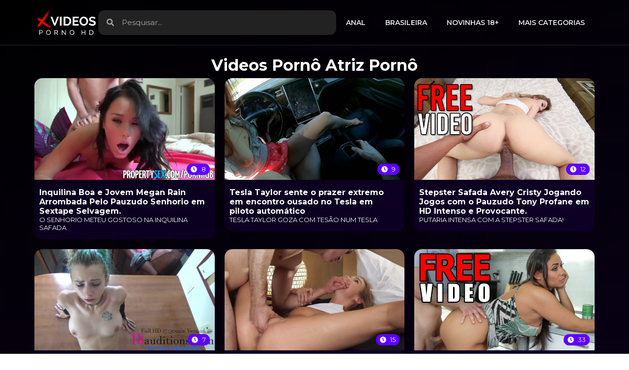

--- FILE ---
content_type: text/html; charset=UTF-8
request_url: https://xvideospornohd.com.br/categorias/atriz-porno/
body_size: 17692
content:
<!doctype html>
<html lang="pt-BR" prefix="og: https://ogp.me/ns#">
<head>
	<meta charset="UTF-8">
	<meta name="viewport" content="width=device-width, initial-scale=1">
	<link rel="profile" href="https://gmpg.org/xfn/11">
	
<!-- Google Tag Manager for WordPress by gtm4wp.com -->
<script data-cfasync="false" data-pagespeed-no-defer defer src="data:text/javascript,var%20gtm4wp_datalayer_name%20%3D%20%22dataLayer%22%3B%0A%09var%20dataLayer%20%3D%20dataLayer%20%7C%7C%20%5B%5D%3B"></script>
<!-- End Google Tag Manager for WordPress by gtm4wp.com -->
<!-- Otimização dos mecanismos de pesquisa pelo Rank Math PRO - https://rankmath.com/ -->
<title>Atriz Pornô - XVideos Pornô HD</title>
<style>.flying-press-lazy-bg{background-image:none!important;}</style>
<link rel='preload' href='https://xvideospornohd.com.br/wp-content/uploads/2024/07/xvideospornohd-logo.png' as='image' imagesrcset='https://xvideospornohd.com.br/wp-content/uploads/2024/07/xvideospornohd-logo.png 320w, https://xvideospornohd.com.br/wp-content/uploads/2024/07/xvideospornohd-logo-300x128.png 300w' imagesizes='(max-width: 320px) 100vw, 320px'/>
<link rel='preload' href='https://xvideospornohd.com.br/wp-content/uploads/2024/10/Inquilina-Boa-e-Jovem-Megan-Rain-Arrombada-Pelo-Pauzudo-Senhorio-em-Sextape-Selvagem-1571.jpg' as='image' imagesrcset='https://xvideospornohd.com.br/wp-content/uploads/2024/10/Inquilina-Boa-e-Jovem-Megan-Rain-Arrombada-Pelo-Pauzudo-Senhorio-em-Sextape-Selvagem-1571.jpg 640w, https://xvideospornohd.com.br/wp-content/uploads/2024/10/Inquilina-Boa-e-Jovem-Megan-Rain-Arrombada-Pelo-Pauzudo-Senhorio-em-Sextape-Selvagem-1571-300x169.jpg 300w' imagesizes='(max-width: 640px) 100vw, 640px'/>
<link rel='preload' href='https://xvideospornohd.com.br/wp-content/uploads/2024/10/Tesla-Taylor-sente-o-prazer-extremo-em-encontro-ousado-no-Tesla-em-piloto-automatico-1567.jpg' as='image' imagesrcset='https://xvideospornohd.com.br/wp-content/uploads/2024/10/Tesla-Taylor-sente-o-prazer-extremo-em-encontro-ousado-no-Tesla-em-piloto-automatico-1567.jpg 640w, https://xvideospornohd.com.br/wp-content/uploads/2024/10/Tesla-Taylor-sente-o-prazer-extremo-em-encontro-ousado-no-Tesla-em-piloto-automatico-1567-300x169.jpg 300w' imagesizes='(max-width: 640px) 100vw, 640px'/>
<link rel='preload' href='https://xvideospornohd.com.br/wp-content/uploads/2024/10/Stepster-Safada-Avery-Cristy-Jogando-Jogos-com-o-Pauzudo-Tony-Profane-em-HD-Intenso-e-Provocante-1479.jpg' as='image' imagesrcset='https://xvideospornohd.com.br/wp-content/uploads/2024/10/Stepster-Safada-Avery-Cristy-Jogando-Jogos-com-o-Pauzudo-Tony-Profane-em-HD-Intenso-e-Provocante-1479.jpg 640w, https://xvideospornohd.com.br/wp-content/uploads/2024/10/Stepster-Safada-Avery-Cristy-Jogando-Jogos-com-o-Pauzudo-Tony-Profane-em-HD-Intenso-e-Provocante-1479-300x169.jpg 300w' imagesizes='(max-width: 640px) 100vw, 640px'/>
<link rel='preload' href='https://xvideospornohd.com.br/wp-content/uploads/2024/09/Charlotte-Carmen-e-Jay-Bank-recebem-um-banho-de-esperma-quente-em-HD-1172.jpg' as='image' imagesrcset='https://xvideospornohd.com.br/wp-content/uploads/2024/09/Charlotte-Carmen-e-Jay-Bank-recebem-um-banho-de-esperma-quente-em-HD-1172.jpg 640w, https://xvideospornohd.com.br/wp-content/uploads/2024/09/Charlotte-Carmen-e-Jay-Bank-recebem-um-banho-de-esperma-quente-em-HD-1172-300x169.jpg 300w' imagesizes='(max-width: 640px) 100vw, 640px'/>
<link rel='preload' href='https://xvideospornohd.com.br/wp-content/uploads/2024/09/Alexis-Crystal-Fogo-na-Buceta-em-Intenso-Sexo-Hardcore-e-Creampie-no-Climax-1043.jpg' as='image' imagesrcset='https://xvideospornohd.com.br/wp-content/uploads/2024/09/Alexis-Crystal-Fogo-na-Buceta-em-Intenso-Sexo-Hardcore-e-Creampie-no-Climax-1043.jpg 640w, https://xvideospornohd.com.br/wp-content/uploads/2024/09/Alexis-Crystal-Fogo-na-Buceta-em-Intenso-Sexo-Hardcore-e-Creampie-no-Climax-1043-300x169.jpg 300w' imagesizes='(max-width: 640px) 100vw, 640px'/>
<link rel='preload' href='https://xvideospornohd.com.br/wp-content/uploads/2024/07/Carmela-Clutch-a-Milf-Latina-com-peitos-enormes-sendo-arrombada-pelo-enteado-sacana-925.jpg' as='image' imagesrcset='https://xvideospornohd.com.br/wp-content/uploads/2024/07/Carmela-Clutch-a-Milf-Latina-com-peitos-enormes-sendo-arrombada-pelo-enteado-sacana-925.jpg 640w, https://xvideospornohd.com.br/wp-content/uploads/2024/07/Carmela-Clutch-a-Milf-Latina-com-peitos-enormes-sendo-arrombada-pelo-enteado-sacana-925-300x169.jpg 300w' imagesizes='(max-width: 640px) 100vw, 640px'/>

<meta name="description" content="Assista aos melhores vídeos pornô com atrizes pornô safadas e gostosas. Delicie-se com novinhas safadinhas e suas aventuras com rolas enormes. Entre agora!"/>
<meta name="robots" content="follow, index, max-snippet:-1, max-video-preview:-1, max-image-preview:large"/>
<link rel="canonical" href="https://xvideospornohd.com.br/categorias/atriz-porno/" />
<meta property="og:locale" content="pt_BR" />
<meta property="og:type" content="article" />
<meta property="og:title" content="Atriz Pornô - XVideos Pornô HD" />
<meta property="og:description" content="Assista aos melhores vídeos pornô com atrizes pornô safadas e gostosas. Delicie-se com novinhas safadinhas e suas aventuras com rolas enormes. Entre agora!" />
<meta property="og:url" content="https://xvideospornohd.com.br/categorias/atriz-porno/" />
<meta property="og:site_name" content="XVideos Pornô HD" />
<meta name="twitter:card" content="summary_large_image" />
<meta name="twitter:title" content="Atriz Pornô - XVideos Pornô HD" />
<meta name="twitter:description" content="Assista aos melhores vídeos pornô com atrizes pornô safadas e gostosas. Delicie-se com novinhas safadinhas e suas aventuras com rolas enormes. Entre agora!" />
<meta name="twitter:label1" content="Ítens" />
<meta name="twitter:data1" content="14" />
<script type="application/ld+json" class="rank-math-schema-pro">{"@context":"https://schema.org","@graph":[{"name":"XV\u00eddeos Porn\u00f4 HD","logo":{"width":"320","height":"137","url":"https://cdn.xvideospornohd.com.br/wp-content/uploads/2024/07/xvideospornohd-logo.png","description":"Os Melhores V\u00eddeos Porn\u00f4 em Alta Defini\u00e7\u00e3o! Descubra uma vasta sele\u00e7\u00e3o de v\u00eddeos er\u00f3ticos de alta qualidade em todas as suas categorias favoritas. Navegue e desfrute de conte\u00fado exclusivo para satisfazer todos os seus desejos.","name":"XV\u00eddeos Porn\u00f4 HD","@type":"ImageObject"},"@type":"Brand"},{"@type":"Person","@id":"https://xvideospornohd.com.br/#person","name":"XVideos Porn\u00f4 HD","image":{"@type":"ImageObject","@id":"https://xvideospornohd.com.br/#logo","url":"https://xvideospornohd.com.br/wp-content/uploads/2024/07/xvideospornohd-logo-150x137.png","contentUrl":"https://xvideospornohd.com.br/wp-content/uploads/2024/07/xvideospornohd-logo-150x137.png","caption":"XVideos Porn\u00f4 HD","inLanguage":"pt-BR"}},{"@type":"WebSite","@id":"https://xvideospornohd.com.br/#website","url":"https://xvideospornohd.com.br","name":"XVideos Porn\u00f4 HD","publisher":{"@id":"https://xvideospornohd.com.br/#person"},"inLanguage":"pt-BR"},{"@type":"CollectionPage","@id":"https://xvideospornohd.com.br/categorias/atriz-porno/#webpage","url":"https://xvideospornohd.com.br/categorias/atriz-porno/","name":"Atriz Porn\u00f4 - XVideos Porn\u00f4 HD","isPartOf":{"@id":"https://xvideospornohd.com.br/#website"},"inLanguage":"pt-BR"}]}</script>
<!-- /Plugin de SEO Rank Math para WordPress -->

<link rel="alternate" type="application/rss+xml" title="Feed para XVideos Pornô HD &raquo;" href="https://xvideospornohd.com.br/feed/" />
<link rel="alternate" type="application/rss+xml" title="Feed de comentários para XVideos Pornô HD &raquo;" href="https://xvideospornohd.com.br/comments/feed/" />
<link rel="alternate" type="application/rss+xml" title="Feed de categoria para XVideos Pornô HD &raquo; Atriz Pornô" href="https://xvideospornohd.com.br/categorias/atriz-porno/feed/" />
<style id='wp-img-auto-sizes-contain-inline-css'>img:is([sizes=auto i],[sizes^="auto," i]){contain-intrinsic-size:3000px 1500px}
/*# sourceURL=wp-img-auto-sizes-contain-inline-css */</style>
<style id='wp-emoji-styles-inline-css'>img.wp-smiley, img.emoji {
		display: inline !important;
		border: none !important;
		box-shadow: none !important;
		height: 1em !important;
		width: 1em !important;
		margin: 0 0.07em !important;
		vertical-align: -0.1em !important;
		background: none !important;
		padding: 0 !important;
	}
/*# sourceURL=wp-emoji-styles-inline-css */</style>
<link rel='stylesheet' id='wp-block-library-css' href='https://xvideospornohd.com.br/wp-includes/css/dist/block-library/style.min.css?ver=6.9' media='all' />
<style id='rank-math-toc-block-style-inline-css'>.wp-block-rank-math-toc-block nav ol{counter-reset:item}.wp-block-rank-math-toc-block nav ol li{display:block}.wp-block-rank-math-toc-block nav ol li:before{content:counters(item, ".") ". ";counter-increment:item}

/*# sourceURL=https://xvideospornohd.com.br/wp-content/plugins/seo-by-rank-math/includes/modules/schema/blocks/toc/assets/css/toc_list_style.css */</style>
<style id='global-styles-inline-css'>:root{--wp--preset--aspect-ratio--square: 1;--wp--preset--aspect-ratio--4-3: 4/3;--wp--preset--aspect-ratio--3-4: 3/4;--wp--preset--aspect-ratio--3-2: 3/2;--wp--preset--aspect-ratio--2-3: 2/3;--wp--preset--aspect-ratio--16-9: 16/9;--wp--preset--aspect-ratio--9-16: 9/16;--wp--preset--color--black: #000000;--wp--preset--color--cyan-bluish-gray: #abb8c3;--wp--preset--color--white: #ffffff;--wp--preset--color--pale-pink: #f78da7;--wp--preset--color--vivid-red: #cf2e2e;--wp--preset--color--luminous-vivid-orange: #ff6900;--wp--preset--color--luminous-vivid-amber: #fcb900;--wp--preset--color--light-green-cyan: #7bdcb5;--wp--preset--color--vivid-green-cyan: #00d084;--wp--preset--color--pale-cyan-blue: #8ed1fc;--wp--preset--color--vivid-cyan-blue: #0693e3;--wp--preset--color--vivid-purple: #9b51e0;--wp--preset--gradient--vivid-cyan-blue-to-vivid-purple: linear-gradient(135deg,rgb(6,147,227) 0%,rgb(155,81,224) 100%);--wp--preset--gradient--light-green-cyan-to-vivid-green-cyan: linear-gradient(135deg,rgb(122,220,180) 0%,rgb(0,208,130) 100%);--wp--preset--gradient--luminous-vivid-amber-to-luminous-vivid-orange: linear-gradient(135deg,rgb(252,185,0) 0%,rgb(255,105,0) 100%);--wp--preset--gradient--luminous-vivid-orange-to-vivid-red: linear-gradient(135deg,rgb(255,105,0) 0%,rgb(207,46,46) 100%);--wp--preset--gradient--very-light-gray-to-cyan-bluish-gray: linear-gradient(135deg,rgb(238,238,238) 0%,rgb(169,184,195) 100%);--wp--preset--gradient--cool-to-warm-spectrum: linear-gradient(135deg,rgb(74,234,220) 0%,rgb(151,120,209) 20%,rgb(207,42,186) 40%,rgb(238,44,130) 60%,rgb(251,105,98) 80%,rgb(254,248,76) 100%);--wp--preset--gradient--blush-light-purple: linear-gradient(135deg,rgb(255,206,236) 0%,rgb(152,150,240) 100%);--wp--preset--gradient--blush-bordeaux: linear-gradient(135deg,rgb(254,205,165) 0%,rgb(254,45,45) 50%,rgb(107,0,62) 100%);--wp--preset--gradient--luminous-dusk: linear-gradient(135deg,rgb(255,203,112) 0%,rgb(199,81,192) 50%,rgb(65,88,208) 100%);--wp--preset--gradient--pale-ocean: linear-gradient(135deg,rgb(255,245,203) 0%,rgb(182,227,212) 50%,rgb(51,167,181) 100%);--wp--preset--gradient--electric-grass: linear-gradient(135deg,rgb(202,248,128) 0%,rgb(113,206,126) 100%);--wp--preset--gradient--midnight: linear-gradient(135deg,rgb(2,3,129) 0%,rgb(40,116,252) 100%);--wp--preset--font-size--small: 13px;--wp--preset--font-size--medium: 20px;--wp--preset--font-size--large: 36px;--wp--preset--font-size--x-large: 42px;--wp--preset--spacing--20: 0.44rem;--wp--preset--spacing--30: 0.67rem;--wp--preset--spacing--40: 1rem;--wp--preset--spacing--50: 1.5rem;--wp--preset--spacing--60: 2.25rem;--wp--preset--spacing--70: 3.38rem;--wp--preset--spacing--80: 5.06rem;--wp--preset--shadow--natural: 6px 6px 9px rgba(0, 0, 0, 0.2);--wp--preset--shadow--deep: 12px 12px 50px rgba(0, 0, 0, 0.4);--wp--preset--shadow--sharp: 6px 6px 0px rgba(0, 0, 0, 0.2);--wp--preset--shadow--outlined: 6px 6px 0px -3px rgb(255, 255, 255), 6px 6px rgb(0, 0, 0);--wp--preset--shadow--crisp: 6px 6px 0px rgb(0, 0, 0);}:root { --wp--style--global--content-size: 800px;--wp--style--global--wide-size: 1200px; }:where(body) { margin: 0; }.wp-site-blocks > .alignleft { float: left; margin-right: 2em; }.wp-site-blocks > .alignright { float: right; margin-left: 2em; }.wp-site-blocks > .aligncenter { justify-content: center; margin-left: auto; margin-right: auto; }:where(.wp-site-blocks) > * { margin-block-start: 24px; margin-block-end: 0; }:where(.wp-site-blocks) > :first-child { margin-block-start: 0; }:where(.wp-site-blocks) > :last-child { margin-block-end: 0; }:root { --wp--style--block-gap: 24px; }:root :where(.is-layout-flow) > :first-child{margin-block-start: 0;}:root :where(.is-layout-flow) > :last-child{margin-block-end: 0;}:root :where(.is-layout-flow) > *{margin-block-start: 24px;margin-block-end: 0;}:root :where(.is-layout-constrained) > :first-child{margin-block-start: 0;}:root :where(.is-layout-constrained) > :last-child{margin-block-end: 0;}:root :where(.is-layout-constrained) > *{margin-block-start: 24px;margin-block-end: 0;}:root :where(.is-layout-flex){gap: 24px;}:root :where(.is-layout-grid){gap: 24px;}.is-layout-flow > .alignleft{float: left;margin-inline-start: 0;margin-inline-end: 2em;}.is-layout-flow > .alignright{float: right;margin-inline-start: 2em;margin-inline-end: 0;}.is-layout-flow > .aligncenter{margin-left: auto !important;margin-right: auto !important;}.is-layout-constrained > .alignleft{float: left;margin-inline-start: 0;margin-inline-end: 2em;}.is-layout-constrained > .alignright{float: right;margin-inline-start: 2em;margin-inline-end: 0;}.is-layout-constrained > .aligncenter{margin-left: auto !important;margin-right: auto !important;}.is-layout-constrained > :where(:not(.alignleft):not(.alignright):not(.alignfull)){max-width: var(--wp--style--global--content-size);margin-left: auto !important;margin-right: auto !important;}.is-layout-constrained > .alignwide{max-width: var(--wp--style--global--wide-size);}body .is-layout-flex{display: flex;}.is-layout-flex{flex-wrap: wrap;align-items: center;}.is-layout-flex > :is(*, div){margin: 0;}body .is-layout-grid{display: grid;}.is-layout-grid > :is(*, div){margin: 0;}body{padding-top: 0px;padding-right: 0px;padding-bottom: 0px;padding-left: 0px;}a:where(:not(.wp-element-button)){text-decoration: underline;}:root :where(.wp-element-button, .wp-block-button__link){background-color: #32373c;border-width: 0;color: #fff;font-family: inherit;font-size: inherit;font-style: inherit;font-weight: inherit;letter-spacing: inherit;line-height: inherit;padding-top: calc(0.667em + 2px);padding-right: calc(1.333em + 2px);padding-bottom: calc(0.667em + 2px);padding-left: calc(1.333em + 2px);text-decoration: none;text-transform: inherit;}.has-black-color{color: var(--wp--preset--color--black) !important;}.has-cyan-bluish-gray-color{color: var(--wp--preset--color--cyan-bluish-gray) !important;}.has-white-color{color: var(--wp--preset--color--white) !important;}.has-pale-pink-color{color: var(--wp--preset--color--pale-pink) !important;}.has-vivid-red-color{color: var(--wp--preset--color--vivid-red) !important;}.has-luminous-vivid-orange-color{color: var(--wp--preset--color--luminous-vivid-orange) !important;}.has-luminous-vivid-amber-color{color: var(--wp--preset--color--luminous-vivid-amber) !important;}.has-light-green-cyan-color{color: var(--wp--preset--color--light-green-cyan) !important;}.has-vivid-green-cyan-color{color: var(--wp--preset--color--vivid-green-cyan) !important;}.has-pale-cyan-blue-color{color: var(--wp--preset--color--pale-cyan-blue) !important;}.has-vivid-cyan-blue-color{color: var(--wp--preset--color--vivid-cyan-blue) !important;}.has-vivid-purple-color{color: var(--wp--preset--color--vivid-purple) !important;}.has-black-background-color{background-color: var(--wp--preset--color--black) !important;}.has-cyan-bluish-gray-background-color{background-color: var(--wp--preset--color--cyan-bluish-gray) !important;}.has-white-background-color{background-color: var(--wp--preset--color--white) !important;}.has-pale-pink-background-color{background-color: var(--wp--preset--color--pale-pink) !important;}.has-vivid-red-background-color{background-color: var(--wp--preset--color--vivid-red) !important;}.has-luminous-vivid-orange-background-color{background-color: var(--wp--preset--color--luminous-vivid-orange) !important;}.has-luminous-vivid-amber-background-color{background-color: var(--wp--preset--color--luminous-vivid-amber) !important;}.has-light-green-cyan-background-color{background-color: var(--wp--preset--color--light-green-cyan) !important;}.has-vivid-green-cyan-background-color{background-color: var(--wp--preset--color--vivid-green-cyan) !important;}.has-pale-cyan-blue-background-color{background-color: var(--wp--preset--color--pale-cyan-blue) !important;}.has-vivid-cyan-blue-background-color{background-color: var(--wp--preset--color--vivid-cyan-blue) !important;}.has-vivid-purple-background-color{background-color: var(--wp--preset--color--vivid-purple) !important;}.has-black-border-color{border-color: var(--wp--preset--color--black) !important;}.has-cyan-bluish-gray-border-color{border-color: var(--wp--preset--color--cyan-bluish-gray) !important;}.has-white-border-color{border-color: var(--wp--preset--color--white) !important;}.has-pale-pink-border-color{border-color: var(--wp--preset--color--pale-pink) !important;}.has-vivid-red-border-color{border-color: var(--wp--preset--color--vivid-red) !important;}.has-luminous-vivid-orange-border-color{border-color: var(--wp--preset--color--luminous-vivid-orange) !important;}.has-luminous-vivid-amber-border-color{border-color: var(--wp--preset--color--luminous-vivid-amber) !important;}.has-light-green-cyan-border-color{border-color: var(--wp--preset--color--light-green-cyan) !important;}.has-vivid-green-cyan-border-color{border-color: var(--wp--preset--color--vivid-green-cyan) !important;}.has-pale-cyan-blue-border-color{border-color: var(--wp--preset--color--pale-cyan-blue) !important;}.has-vivid-cyan-blue-border-color{border-color: var(--wp--preset--color--vivid-cyan-blue) !important;}.has-vivid-purple-border-color{border-color: var(--wp--preset--color--vivid-purple) !important;}.has-vivid-cyan-blue-to-vivid-purple-gradient-background{background: var(--wp--preset--gradient--vivid-cyan-blue-to-vivid-purple) !important;}.has-light-green-cyan-to-vivid-green-cyan-gradient-background{background: var(--wp--preset--gradient--light-green-cyan-to-vivid-green-cyan) !important;}.has-luminous-vivid-amber-to-luminous-vivid-orange-gradient-background{background: var(--wp--preset--gradient--luminous-vivid-amber-to-luminous-vivid-orange) !important;}.has-luminous-vivid-orange-to-vivid-red-gradient-background{background: var(--wp--preset--gradient--luminous-vivid-orange-to-vivid-red) !important;}.has-very-light-gray-to-cyan-bluish-gray-gradient-background{background: var(--wp--preset--gradient--very-light-gray-to-cyan-bluish-gray) !important;}.has-cool-to-warm-spectrum-gradient-background{background: var(--wp--preset--gradient--cool-to-warm-spectrum) !important;}.has-blush-light-purple-gradient-background{background: var(--wp--preset--gradient--blush-light-purple) !important;}.has-blush-bordeaux-gradient-background{background: var(--wp--preset--gradient--blush-bordeaux) !important;}.has-luminous-dusk-gradient-background{background: var(--wp--preset--gradient--luminous-dusk) !important;}.has-pale-ocean-gradient-background{background: var(--wp--preset--gradient--pale-ocean) !important;}.has-electric-grass-gradient-background{background: var(--wp--preset--gradient--electric-grass) !important;}.has-midnight-gradient-background{background: var(--wp--preset--gradient--midnight) !important;}.has-small-font-size{font-size: var(--wp--preset--font-size--small) !important;}.has-medium-font-size{font-size: var(--wp--preset--font-size--medium) !important;}.has-large-font-size{font-size: var(--wp--preset--font-size--large) !important;}.has-x-large-font-size{font-size: var(--wp--preset--font-size--x-large) !important;}
:root :where(.wp-block-pullquote){font-size: 1.5em;line-height: 1.6;}
/*# sourceURL=global-styles-inline-css */</style>
<link rel='stylesheet' id='hello-elementor-css' href='https://xvideospornohd.com.br/wp-content/themes/hello-elementor/assets/css/reset.css?ver=3.4.5' media='all' />
<link rel='stylesheet' id='hello-elementor-theme-style-css' href='https://xvideospornohd.com.br/wp-content/themes/hello-elementor/assets/css/theme.css?ver=3.4.5' media='all' />
<link rel='stylesheet' id='hello-elementor-header-footer-css' href='https://xvideospornohd.com.br/wp-content/themes/hello-elementor/assets/css/header-footer.css?ver=3.4.5' media='all' />
<link rel='stylesheet' id='elementor-frontend-css' href='https://xvideospornohd.com.br/wp-content/plugins/elementor/assets/css/frontend.min.css?ver=3.34.1' media='all' />
<link rel='stylesheet' id='elementor-post-12-css' href='https://xvideospornohd.com.br/wp-content/uploads/elementor/css/post-12.css?ver=1768663716' media='all' />
<link rel='stylesheet' id='widget-nav-menu-css' href='https://xvideospornohd.com.br/wp-content/plugins/elementor-pro/assets/css/widget-nav-menu.min.css?ver=3.33.2' media='all' />
<link rel='stylesheet' id='widget-image-css' href='https://xvideospornohd.com.br/wp-content/plugins/elementor/assets/css/widget-image.min.css?ver=3.34.1' media='all' />
<link rel='stylesheet' id='widget-search-form-css' href='https://xvideospornohd.com.br/wp-content/plugins/elementor-pro/assets/css/widget-search-form.min.css?ver=3.33.2' media='all' />
<link rel='stylesheet' id='widget-heading-css' href='https://xvideospornohd.com.br/wp-content/plugins/elementor/assets/css/widget-heading.min.css?ver=3.34.1' media='all' />
<link rel='stylesheet' id='e-animation-grow-css' href='https://xvideospornohd.com.br/wp-content/plugins/elementor/assets/lib/animations/styles/e-animation-grow.min.css?ver=3.34.1' media='all' />
<link rel='stylesheet' id='jet-engine-frontend-css' href='https://xvideospornohd.com.br/wp-content/plugins/jet-engine/assets/css/frontend.css?ver=3.8.2.1' media='all' />
<link rel='stylesheet' id='elementor-post-67-css' href='https://xvideospornohd.com.br/wp-content/uploads/elementor/css/post-67.css?ver=1768663716' media='all' />
<link rel='stylesheet' id='elementor-post-92-css' href='https://xvideospornohd.com.br/wp-content/uploads/elementor/css/post-92.css?ver=1768663717' media='all' />
<link rel='stylesheet' id='elementor-post-117-css' href='https://xvideospornohd.com.br/wp-content/uploads/elementor/css/post-117.css?ver=1768664449' media='all' />
<link rel='stylesheet' id='elementor-post-9-css' href='https://xvideospornohd.com.br/wp-content/uploads/elementor/css/post-9.css?ver=1768663716' media='all' />
<link rel='stylesheet' id='hello-elementor-child-style-css' href='https://xvideospornohd.com.br/wp-content/themes/hello-theme-child-master/style.css?ver=1.0.0' media='all' />
<link rel='stylesheet' id='elementor-gf-montserrat-css' href="https://fonts.googleapis.com/css?family=Montserrat:100,100italic,200,200italic,300,300italic,400,400italic,500,500italic,600,600italic,700,700italic,800,800italic,900,900italic&#038;display=swap" media='all' />
<script src="https://xvideospornohd.com.br/wp-includes/js/jquery/jquery.min.js?ver=3.7.1" id="jquery-core-js" defer></script>
<script src="https://xvideospornohd.com.br/wp-includes/js/jquery/jquery-migrate.min.js?ver=3.4.1" id="jquery-migrate-js" defer></script>
<link rel="https://api.w.org/" href="https://xvideospornohd.com.br/wp-json/" /><link rel="alternate" title="JSON" type="application/json" href="https://xvideospornohd.com.br/wp-json/wp/v2/categories/258" /><link rel="EditURI" type="application/rsd+xml" title="RSD" href="https://xvideospornohd.com.br/xmlrpc.php?rsd" />
<meta name="generator" content="WordPress 6.9" />

<!-- Google Tag Manager for WordPress by gtm4wp.com -->
<!-- GTM Container placement set to footer -->
<script data-cfasync="false" data-pagespeed-no-defer defer src="data:text/javascript,var%20dataLayer_content%20%3D%20%7B%22pagePostType%22%3Afalse%2C%22pagePostType2%22%3A%22category-%22%2C%22pageCategory%22%3A%5B%5D%7D%3B%0A%09dataLayer.push%28%20dataLayer_content%20%29%3B"></script>
<script data-cfasync="false" data-pagespeed-no-defer defer src="data:text/javascript,%28function%28w%2Cd%2Cs%2Cl%2Ci%29%7Bw%5Bl%5D%3Dw%5Bl%5D%7C%7C%5B%5D%3Bw%5Bl%5D.push%28%7B%27gtm.start%27%3A%0Anew%20Date%28%29.getTime%28%29%2Cevent%3A%27gtm.js%27%7D%29%3Bvar%20f%3Dd.getElementsByTagName%28s%29%5B0%5D%2C%0Aj%3Dd.createElement%28s%29%2Cdl%3Dl%21%3D%27dataLayer%27%3F%27%26l%3D%27%2Bl%3A%27%27%3Bj.async%3Dtrue%3Bj.src%3D%0A%27%2F%2Fwww.googletagmanager.com%2Fgtm.js%3Fid%3D%27%2Bi%2Bdl%3Bf.parentNode.insertBefore%28j%2Cf%29%3B%0A%7D%29%28window%2Cdocument%2C%27script%27%2C%27dataLayer%27%2C%27GTM-W44JLRX7%27%29%3B"></script>
<!-- End Google Tag Manager for WordPress by gtm4wp.com --><meta name="generator" content="Elementor 3.34.1; features: e_font_icon_svg, additional_custom_breakpoints; settings: css_print_method-external, google_font-enabled, font_display-swap">
			<style>.e-con.e-parent:nth-of-type(n+4):not(.e-lazyloaded):not(.e-no-lazyload),
				.e-con.e-parent:nth-of-type(n+4):not(.e-lazyloaded):not(.e-no-lazyload) * {
					background-image: none !important;
				}
				@media screen and (max-height: 1024px) {
					.e-con.e-parent:nth-of-type(n+3):not(.e-lazyloaded):not(.e-no-lazyload),
					.e-con.e-parent:nth-of-type(n+3):not(.e-lazyloaded):not(.e-no-lazyload) * {
						background-image: none !important;
					}
				}
				@media screen and (max-height: 640px) {
					.e-con.e-parent:nth-of-type(n+2):not(.e-lazyloaded):not(.e-no-lazyload),
					.e-con.e-parent:nth-of-type(n+2):not(.e-lazyloaded):not(.e-no-lazyload) * {
						background-image: none !important;
					}
				}</style>
			<link rel="icon" href="https://xvideospornohd.com.br/wp-content/uploads/2024/07/cropped-xvideospornohd-favicon-32x32.png" sizes="32x32" />
<link rel="icon" href="https://xvideospornohd.com.br/wp-content/uploads/2024/07/cropped-xvideospornohd-favicon-192x192.png" sizes="192x192" />
<link rel="apple-touch-icon" href="https://xvideospornohd.com.br/wp-content/uploads/2024/07/cropped-xvideospornohd-favicon-180x180.png" />
<meta name="msapplication-TileImage" content="https://xvideospornohd.com.br/wp-content/uploads/2024/07/cropped-xvideospornohd-favicon-270x270.png" />
<script type="speculationrules">{"prefetch":[{"source":"document","where":{"and":[{"href_matches":"\/*"},{"not":{"href_matches":["\/*.php","\/wp-(admin|includes|content|login|signup|json)(.*)?","\/*\\?(.+)","\/(cart|checkout|logout)(.*)?"]}}]},"eagerness":"moderate"}]}</script></head>
<body class="archive category category-atriz-porno category-258 wp-custom-logo wp-embed-responsive wp-theme-hello-elementor wp-child-theme-hello-theme-child-master hello-elementor-default jet-engine-optimized-dom elementor-page-117 elementor-default elementor-template-full-width elementor-kit-12">


<a class="skip-link screen-reader-text" href="#content">Ir para o conteúdo</a>

		<header data-elementor-type="header" data-elementor-id="67" class="elementor elementor-67 elementor-location-header" data-elementor-post-type="elementor_library">
			<div class="elementor-element elementor-element-d1f297b e-flex e-con-boxed e-con e-parent" data-id="d1f297b" data-element_type="container">
					<div class="e-con-inner">
		<div class="elementor-element elementor-element-3287bae e-con-full e-flex e-con e-child" data-id="3287bae" data-element_type="container">
				<div class="elementor-element elementor-element-fb272af elementor-nav-menu--stretch elementor-absolute elementor-hidden-desktop elementor-hidden-tablet elementor-nav-menu--dropdown-tablet elementor-nav-menu__text-align-aside elementor-nav-menu--toggle elementor-nav-menu--burger elementor-widget elementor-widget-nav-menu" data-id="fb272af" data-element_type="widget" data-settings="{&quot;full_width&quot;:&quot;stretch&quot;,&quot;_position&quot;:&quot;absolute&quot;,&quot;layout&quot;:&quot;horizontal&quot;,&quot;submenu_icon&quot;:{&quot;value&quot;:&quot;&lt;svg aria-hidden=\&quot;true\&quot; class=\&quot;e-font-icon-svg e-fas-caret-down\&quot; viewBox=\&quot;0 0 320 512\&quot; xmlns=\&quot;http:\/\/www.w3.org\/2000\/svg\&quot;&gt;&lt;path d=\&quot;M31.3 192h257.3c17.8 0 26.7 21.5 14.1 34.1L174.1 354.8c-7.8 7.8-20.5 7.8-28.3 0L17.2 226.1C4.6 213.5 13.5 192 31.3 192z\&quot;&gt;&lt;\/path&gt;&lt;\/svg&gt;&quot;,&quot;library&quot;:&quot;fa-solid&quot;},&quot;toggle&quot;:&quot;burger&quot;}" data-widget_type="nav-menu.default">
				<div class="elementor-widget-container">
								<nav aria-label="Menu" class="elementor-nav-menu--main elementor-nav-menu__container elementor-nav-menu--layout-horizontal e--pointer-background e--animation-shrink">
				<ul id="menu-1-fb272af" class="elementor-nav-menu"><li class="menu-item menu-item-type-taxonomy menu-item-object-category menu-item-411"><a href="https://xvideospornohd.com.br/categorias/anal/" class="elementor-item">Anal</a></li>
<li class="menu-item menu-item-type-taxonomy menu-item-object-category menu-item-412"><a href="https://xvideospornohd.com.br/categorias/brasileira/" class="elementor-item">Brasileira</a></li>
<li class="menu-item menu-item-type-taxonomy menu-item-object-category menu-item-410"><a href="https://xvideospornohd.com.br/categorias/adolescente-18/" class="elementor-item">Novinhas 18+</a></li>
<li class="menu-item menu-item-type-custom menu-item-object-custom menu-item-has-children menu-item-414"><a href="#" class="elementor-item elementor-item-anchor">Mais Categorias</a>
<ul class="sub-menu elementor-nav-menu--dropdown">
	<li class="menu-item menu-item-type-taxonomy menu-item-object-category menu-item-413"><a href="https://xvideospornohd.com.br/categorias/bunda-grande/" class="elementor-sub-item">Bunda Grande</a></li>
	<li class="menu-item menu-item-type-taxonomy menu-item-object-category menu-item-417"><a href="https://xvideospornohd.com.br/categorias/hardcore/" class="elementor-sub-item">Hardcore</a></li>
	<li class="menu-item menu-item-type-taxonomy menu-item-object-category menu-item-418"><a href="https://xvideospornohd.com.br/categorias/interracial/" class="elementor-sub-item">Interracial</a></li>
	<li class="menu-item menu-item-type-taxonomy menu-item-object-category menu-item-419"><a href="https://xvideospornohd.com.br/categorias/latina/" class="elementor-sub-item">Latina</a></li>
	<li class="menu-item menu-item-type-taxonomy menu-item-object-category menu-item-420"><a href="https://xvideospornohd.com.br/categorias/loira/" class="elementor-sub-item">Loira</a></li>
	<li class="menu-item menu-item-type-taxonomy menu-item-object-category menu-item-421"><a href="https://xvideospornohd.com.br/categorias/milf/" class="elementor-sub-item">MILF</a></li>
	<li class="menu-item menu-item-type-taxonomy menu-item-object-category menu-item-422"><a href="https://xvideospornohd.com.br/categorias/morena/" class="elementor-sub-item">Morena</a></li>
	<li class="menu-item menu-item-type-taxonomy menu-item-object-category menu-item-423"><a href="https://xvideospornohd.com.br/categorias/peitos-grandes/" class="elementor-sub-item">Peitos Grandes</a></li>
	<li class="menu-item menu-item-type-taxonomy menu-item-object-category menu-item-424"><a href="https://xvideospornohd.com.br/categorias/ruiva/" class="elementor-sub-item">Ruiva</a></li>
</ul>
</li>
</ul>			</nav>
					<div class="elementor-menu-toggle" role="button" tabindex="0" aria-label="Alternar menu" aria-expanded="false">
			<svg aria-hidden="true" role="presentation" class="elementor-menu-toggle__icon--open e-font-icon-svg e-eicon-menu-bar" viewBox="0 0 1000 1000" xmlns="http://www.w3.org/2000/svg"><path d="M104 333H896C929 333 958 304 958 271S929 208 896 208H104C71 208 42 237 42 271S71 333 104 333ZM104 583H896C929 583 958 554 958 521S929 458 896 458H104C71 458 42 487 42 521S71 583 104 583ZM104 833H896C929 833 958 804 958 771S929 708 896 708H104C71 708 42 737 42 771S71 833 104 833Z"></path></svg><svg aria-hidden="true" role="presentation" class="elementor-menu-toggle__icon--close e-font-icon-svg e-eicon-close" viewBox="0 0 1000 1000" xmlns="http://www.w3.org/2000/svg"><path d="M742 167L500 408 258 167C246 154 233 150 217 150 196 150 179 158 167 167 154 179 150 196 150 212 150 229 154 242 171 254L408 500 167 742C138 771 138 800 167 829 196 858 225 858 254 829L496 587 738 829C750 842 767 846 783 846 800 846 817 842 829 829 842 817 846 804 846 783 846 767 842 750 829 737L588 500 833 258C863 229 863 200 833 171 804 137 775 137 742 167Z"></path></svg>		</div>
					<nav class="elementor-nav-menu--dropdown elementor-nav-menu__container" aria-hidden="true">
				<ul id="menu-2-fb272af" class="elementor-nav-menu"><li class="menu-item menu-item-type-taxonomy menu-item-object-category menu-item-411"><a href="https://xvideospornohd.com.br/categorias/anal/" class="elementor-item" tabindex="-1">Anal</a></li>
<li class="menu-item menu-item-type-taxonomy menu-item-object-category menu-item-412"><a href="https://xvideospornohd.com.br/categorias/brasileira/" class="elementor-item" tabindex="-1">Brasileira</a></li>
<li class="menu-item menu-item-type-taxonomy menu-item-object-category menu-item-410"><a href="https://xvideospornohd.com.br/categorias/adolescente-18/" class="elementor-item" tabindex="-1">Novinhas 18+</a></li>
<li class="menu-item menu-item-type-custom menu-item-object-custom menu-item-has-children menu-item-414"><a href="#" class="elementor-item elementor-item-anchor" tabindex="-1">Mais Categorias</a>
<ul class="sub-menu elementor-nav-menu--dropdown">
	<li class="menu-item menu-item-type-taxonomy menu-item-object-category menu-item-413"><a href="https://xvideospornohd.com.br/categorias/bunda-grande/" class="elementor-sub-item" tabindex="-1">Bunda Grande</a></li>
	<li class="menu-item menu-item-type-taxonomy menu-item-object-category menu-item-417"><a href="https://xvideospornohd.com.br/categorias/hardcore/" class="elementor-sub-item" tabindex="-1">Hardcore</a></li>
	<li class="menu-item menu-item-type-taxonomy menu-item-object-category menu-item-418"><a href="https://xvideospornohd.com.br/categorias/interracial/" class="elementor-sub-item" tabindex="-1">Interracial</a></li>
	<li class="menu-item menu-item-type-taxonomy menu-item-object-category menu-item-419"><a href="https://xvideospornohd.com.br/categorias/latina/" class="elementor-sub-item" tabindex="-1">Latina</a></li>
	<li class="menu-item menu-item-type-taxonomy menu-item-object-category menu-item-420"><a href="https://xvideospornohd.com.br/categorias/loira/" class="elementor-sub-item" tabindex="-1">Loira</a></li>
	<li class="menu-item menu-item-type-taxonomy menu-item-object-category menu-item-421"><a href="https://xvideospornohd.com.br/categorias/milf/" class="elementor-sub-item" tabindex="-1">MILF</a></li>
	<li class="menu-item menu-item-type-taxonomy menu-item-object-category menu-item-422"><a href="https://xvideospornohd.com.br/categorias/morena/" class="elementor-sub-item" tabindex="-1">Morena</a></li>
	<li class="menu-item menu-item-type-taxonomy menu-item-object-category menu-item-423"><a href="https://xvideospornohd.com.br/categorias/peitos-grandes/" class="elementor-sub-item" tabindex="-1">Peitos Grandes</a></li>
	<li class="menu-item menu-item-type-taxonomy menu-item-object-category menu-item-424"><a href="https://xvideospornohd.com.br/categorias/ruiva/" class="elementor-sub-item" tabindex="-1">Ruiva</a></li>
</ul>
</li>
</ul>			</nav>
						</div>
				</div>
				<div class="elementor-element elementor-element-35b1f15 elementor-widget-mobile__width-inherit elementor-widget elementor-widget-theme-site-logo elementor-widget-image" data-id="35b1f15" data-element_type="widget" data-widget_type="theme-site-logo.default">
				<div class="elementor-widget-container">
											<a href="https://xvideospornohd.com.br">
			<img width="320" height="137" src="https://xvideospornohd.com.br/wp-content/uploads/2024/07/xvideospornohd-logo.png" class="attachment-full size-full wp-image-82" alt="" srcset="https://xvideospornohd.com.br/wp-content/uploads/2024/07/xvideospornohd-logo.png 320w, https://xvideospornohd.com.br/wp-content/uploads/2024/07/xvideospornohd-logo-300x128.png 300w" sizes="(max-width: 320px) 100vw, 320px"  loading="eager" fetchpriority="high" decoding="async"/>				</a>
											</div>
				</div>
				<div class="elementor-element elementor-element-0e9926d elementor-search-form--skin-full_screen elementor-absolute elementor-hidden-desktop elementor-hidden-tablet elementor-widget elementor-widget-search-form" data-id="0e9926d" data-element_type="widget" data-settings="{&quot;skin&quot;:&quot;full_screen&quot;,&quot;_position&quot;:&quot;absolute&quot;}" data-widget_type="search-form.default">
				<div class="elementor-widget-container">
							<search role="search">
			<form class="elementor-search-form" action="https://xvideospornohd.com.br" method="get">
												<div class="elementor-search-form__toggle" role="button" tabindex="0" aria-label="Pesquisar">
					<div class="e-font-icon-svg-container"><svg aria-hidden="true" class="e-font-icon-svg e-fas-search" viewBox="0 0 512 512" xmlns="http://www.w3.org/2000/svg"><path d="M505 442.7L405.3 343c-4.5-4.5-10.6-7-17-7H372c27.6-35.3 44-79.7 44-128C416 93.1 322.9 0 208 0S0 93.1 0 208s93.1 208 208 208c48.3 0 92.7-16.4 128-44v16.3c0 6.4 2.5 12.5 7 17l99.7 99.7c9.4 9.4 24.6 9.4 33.9 0l28.3-28.3c9.4-9.4 9.4-24.6.1-34zM208 336c-70.7 0-128-57.2-128-128 0-70.7 57.2-128 128-128 70.7 0 128 57.2 128 128 0 70.7-57.2 128-128 128z"></path></svg></div>				</div>
								<div class="elementor-search-form__container">
					<label class="elementor-screen-only" for="elementor-search-form-0e9926d">Pesquisar</label>

					
					<input id="elementor-search-form-0e9926d" placeholder="Pesquisar..." class="elementor-search-form__input" type="search" name="s" value="">
					
					
										<div class="dialog-lightbox-close-button dialog-close-button" role="button" tabindex="0" aria-label="Feche esta caixa de pesquisa.">
						<svg aria-hidden="true" class="e-font-icon-svg e-eicon-close" viewBox="0 0 1000 1000" xmlns="http://www.w3.org/2000/svg"><path d="M742 167L500 408 258 167C246 154 233 150 217 150 196 150 179 158 167 167 154 179 150 196 150 212 150 229 154 242 171 254L408 500 167 742C138 771 138 800 167 829 196 858 225 858 254 829L496 587 738 829C750 842 767 846 783 846 800 846 817 842 829 829 842 817 846 804 846 783 846 767 842 750 829 737L588 500 833 258C863 229 863 200 833 171 804 137 775 137 742 167Z"></path></svg>					</div>
									</div>
			</form>
		</search>
						</div>
				</div>
				</div>
				<div class="elementor-element elementor-element-4842548 elementor-search-form--skin-minimal elementor-widget-mobile__width-inherit elementor-hidden-mobile elementor-widget elementor-widget-search-form" data-id="4842548" data-element_type="widget" data-settings="{&quot;skin&quot;:&quot;minimal&quot;}" data-widget_type="search-form.default">
				<div class="elementor-widget-container">
							<search role="search">
			<form class="elementor-search-form" action="https://xvideospornohd.com.br" method="get">
												<div class="elementor-search-form__container">
					<label class="elementor-screen-only" for="elementor-search-form-4842548">Pesquisar</label>

											<div class="elementor-search-form__icon">
							<div class="e-font-icon-svg-container"><svg aria-hidden="true" class="e-font-icon-svg e-fas-search" viewBox="0 0 512 512" xmlns="http://www.w3.org/2000/svg"><path d="M505 442.7L405.3 343c-4.5-4.5-10.6-7-17-7H372c27.6-35.3 44-79.7 44-128C416 93.1 322.9 0 208 0S0 93.1 0 208s93.1 208 208 208c48.3 0 92.7-16.4 128-44v16.3c0 6.4 2.5 12.5 7 17l99.7 99.7c9.4 9.4 24.6 9.4 33.9 0l28.3-28.3c9.4-9.4 9.4-24.6.1-34zM208 336c-70.7 0-128-57.2-128-128 0-70.7 57.2-128 128-128 70.7 0 128 57.2 128 128 0 70.7-57.2 128-128 128z"></path></svg></div>							<span class="elementor-screen-only">Pesquisar</span>
						</div>
					
					<input id="elementor-search-form-4842548" placeholder="Pesquisar..." class="elementor-search-form__input" type="search" name="s" value="">
					
					
									</div>
			</form>
		</search>
						</div>
				</div>
				<div class="elementor-element elementor-element-bf9f6e6 elementor-nav-menu--stretch elementor-hidden-mobile elementor-nav-menu--dropdown-tablet elementor-nav-menu__text-align-aside elementor-nav-menu--toggle elementor-nav-menu--burger elementor-widget elementor-widget-nav-menu" data-id="bf9f6e6" data-element_type="widget" data-settings="{&quot;full_width&quot;:&quot;stretch&quot;,&quot;layout&quot;:&quot;horizontal&quot;,&quot;submenu_icon&quot;:{&quot;value&quot;:&quot;&lt;svg aria-hidden=\&quot;true\&quot; class=\&quot;e-font-icon-svg e-fas-caret-down\&quot; viewBox=\&quot;0 0 320 512\&quot; xmlns=\&quot;http:\/\/www.w3.org\/2000\/svg\&quot;&gt;&lt;path d=\&quot;M31.3 192h257.3c17.8 0 26.7 21.5 14.1 34.1L174.1 354.8c-7.8 7.8-20.5 7.8-28.3 0L17.2 226.1C4.6 213.5 13.5 192 31.3 192z\&quot;&gt;&lt;\/path&gt;&lt;\/svg&gt;&quot;,&quot;library&quot;:&quot;fa-solid&quot;},&quot;toggle&quot;:&quot;burger&quot;}" data-widget_type="nav-menu.default">
				<div class="elementor-widget-container">
								<nav aria-label="Menu" class="elementor-nav-menu--main elementor-nav-menu__container elementor-nav-menu--layout-horizontal e--pointer-background e--animation-shrink">
				<ul id="menu-1-bf9f6e6" class="elementor-nav-menu"><li class="menu-item menu-item-type-taxonomy menu-item-object-category menu-item-411"><a href="https://xvideospornohd.com.br/categorias/anal/" class="elementor-item">Anal</a></li>
<li class="menu-item menu-item-type-taxonomy menu-item-object-category menu-item-412"><a href="https://xvideospornohd.com.br/categorias/brasileira/" class="elementor-item">Brasileira</a></li>
<li class="menu-item menu-item-type-taxonomy menu-item-object-category menu-item-410"><a href="https://xvideospornohd.com.br/categorias/adolescente-18/" class="elementor-item">Novinhas 18+</a></li>
<li class="menu-item menu-item-type-custom menu-item-object-custom menu-item-has-children menu-item-414"><a href="#" class="elementor-item elementor-item-anchor">Mais Categorias</a>
<ul class="sub-menu elementor-nav-menu--dropdown">
	<li class="menu-item menu-item-type-taxonomy menu-item-object-category menu-item-413"><a href="https://xvideospornohd.com.br/categorias/bunda-grande/" class="elementor-sub-item">Bunda Grande</a></li>
	<li class="menu-item menu-item-type-taxonomy menu-item-object-category menu-item-417"><a href="https://xvideospornohd.com.br/categorias/hardcore/" class="elementor-sub-item">Hardcore</a></li>
	<li class="menu-item menu-item-type-taxonomy menu-item-object-category menu-item-418"><a href="https://xvideospornohd.com.br/categorias/interracial/" class="elementor-sub-item">Interracial</a></li>
	<li class="menu-item menu-item-type-taxonomy menu-item-object-category menu-item-419"><a href="https://xvideospornohd.com.br/categorias/latina/" class="elementor-sub-item">Latina</a></li>
	<li class="menu-item menu-item-type-taxonomy menu-item-object-category menu-item-420"><a href="https://xvideospornohd.com.br/categorias/loira/" class="elementor-sub-item">Loira</a></li>
	<li class="menu-item menu-item-type-taxonomy menu-item-object-category menu-item-421"><a href="https://xvideospornohd.com.br/categorias/milf/" class="elementor-sub-item">MILF</a></li>
	<li class="menu-item menu-item-type-taxonomy menu-item-object-category menu-item-422"><a href="https://xvideospornohd.com.br/categorias/morena/" class="elementor-sub-item">Morena</a></li>
	<li class="menu-item menu-item-type-taxonomy menu-item-object-category menu-item-423"><a href="https://xvideospornohd.com.br/categorias/peitos-grandes/" class="elementor-sub-item">Peitos Grandes</a></li>
	<li class="menu-item menu-item-type-taxonomy menu-item-object-category menu-item-424"><a href="https://xvideospornohd.com.br/categorias/ruiva/" class="elementor-sub-item">Ruiva</a></li>
</ul>
</li>
</ul>			</nav>
					<div class="elementor-menu-toggle" role="button" tabindex="0" aria-label="Alternar menu" aria-expanded="false">
			<svg aria-hidden="true" role="presentation" class="elementor-menu-toggle__icon--open e-font-icon-svg e-eicon-menu-bar" viewBox="0 0 1000 1000" xmlns="http://www.w3.org/2000/svg"><path d="M104 333H896C929 333 958 304 958 271S929 208 896 208H104C71 208 42 237 42 271S71 333 104 333ZM104 583H896C929 583 958 554 958 521S929 458 896 458H104C71 458 42 487 42 521S71 583 104 583ZM104 833H896C929 833 958 804 958 771S929 708 896 708H104C71 708 42 737 42 771S71 833 104 833Z"></path></svg><svg aria-hidden="true" role="presentation" class="elementor-menu-toggle__icon--close e-font-icon-svg e-eicon-close" viewBox="0 0 1000 1000" xmlns="http://www.w3.org/2000/svg"><path d="M742 167L500 408 258 167C246 154 233 150 217 150 196 150 179 158 167 167 154 179 150 196 150 212 150 229 154 242 171 254L408 500 167 742C138 771 138 800 167 829 196 858 225 858 254 829L496 587 738 829C750 842 767 846 783 846 800 846 817 842 829 829 842 817 846 804 846 783 846 767 842 750 829 737L588 500 833 258C863 229 863 200 833 171 804 137 775 137 742 167Z"></path></svg>		</div>
					<nav class="elementor-nav-menu--dropdown elementor-nav-menu__container" aria-hidden="true">
				<ul id="menu-2-bf9f6e6" class="elementor-nav-menu"><li class="menu-item menu-item-type-taxonomy menu-item-object-category menu-item-411"><a href="https://xvideospornohd.com.br/categorias/anal/" class="elementor-item" tabindex="-1">Anal</a></li>
<li class="menu-item menu-item-type-taxonomy menu-item-object-category menu-item-412"><a href="https://xvideospornohd.com.br/categorias/brasileira/" class="elementor-item" tabindex="-1">Brasileira</a></li>
<li class="menu-item menu-item-type-taxonomy menu-item-object-category menu-item-410"><a href="https://xvideospornohd.com.br/categorias/adolescente-18/" class="elementor-item" tabindex="-1">Novinhas 18+</a></li>
<li class="menu-item menu-item-type-custom menu-item-object-custom menu-item-has-children menu-item-414"><a href="#" class="elementor-item elementor-item-anchor" tabindex="-1">Mais Categorias</a>
<ul class="sub-menu elementor-nav-menu--dropdown">
	<li class="menu-item menu-item-type-taxonomy menu-item-object-category menu-item-413"><a href="https://xvideospornohd.com.br/categorias/bunda-grande/" class="elementor-sub-item" tabindex="-1">Bunda Grande</a></li>
	<li class="menu-item menu-item-type-taxonomy menu-item-object-category menu-item-417"><a href="https://xvideospornohd.com.br/categorias/hardcore/" class="elementor-sub-item" tabindex="-1">Hardcore</a></li>
	<li class="menu-item menu-item-type-taxonomy menu-item-object-category menu-item-418"><a href="https://xvideospornohd.com.br/categorias/interracial/" class="elementor-sub-item" tabindex="-1">Interracial</a></li>
	<li class="menu-item menu-item-type-taxonomy menu-item-object-category menu-item-419"><a href="https://xvideospornohd.com.br/categorias/latina/" class="elementor-sub-item" tabindex="-1">Latina</a></li>
	<li class="menu-item menu-item-type-taxonomy menu-item-object-category menu-item-420"><a href="https://xvideospornohd.com.br/categorias/loira/" class="elementor-sub-item" tabindex="-1">Loira</a></li>
	<li class="menu-item menu-item-type-taxonomy menu-item-object-category menu-item-421"><a href="https://xvideospornohd.com.br/categorias/milf/" class="elementor-sub-item" tabindex="-1">MILF</a></li>
	<li class="menu-item menu-item-type-taxonomy menu-item-object-category menu-item-422"><a href="https://xvideospornohd.com.br/categorias/morena/" class="elementor-sub-item" tabindex="-1">Morena</a></li>
	<li class="menu-item menu-item-type-taxonomy menu-item-object-category menu-item-423"><a href="https://xvideospornohd.com.br/categorias/peitos-grandes/" class="elementor-sub-item" tabindex="-1">Peitos Grandes</a></li>
	<li class="menu-item menu-item-type-taxonomy menu-item-object-category menu-item-424"><a href="https://xvideospornohd.com.br/categorias/ruiva/" class="elementor-sub-item" tabindex="-1">Ruiva</a></li>
</ul>
</li>
</ul>			</nav>
						</div>
				</div>
					</div>
				</div>
				</header>
				<div data-elementor-type="archive" data-elementor-id="117" class="elementor elementor-117 elementor-location-archive" data-elementor-post-type="elementor_library">
			<div class="elementor-element elementor-element-66b2793 e-flex e-con-boxed e-con e-parent" data-id="66b2793" data-element_type="container">
					<div class="e-con-inner">
				<div class="elementor-element elementor-element-037ab46 elementor-widget elementor-widget-theme-archive-title elementor-page-title elementor-widget-heading" data-id="037ab46" data-element_type="widget" data-widget_type="theme-archive-title.default">
				<div class="elementor-widget-container">
					<h1 class="elementor-heading-title elementor-size-default">Videos Pornô Atriz Pornô</h1>				</div>
				</div>
				<div class="elementor-element elementor-element-71b86c2 elementor-widget elementor-widget-jet-listing-grid" data-id="71b86c2" data-element_type="widget" data-settings="{&quot;columns&quot;:3,&quot;columns_mobile&quot;:&quot;1&quot;}" data-widget_type="jet-listing-grid.default">
				<div class="elementor-widget-container">
					<div class="jet-listing-grid jet-listing"><div class="jet-listing-grid__items grid-col-desk-3 grid-col-tablet-3 grid-col-mobile-1 jet-listing-grid--9" data-queried-id="258|WP_Term" data-nav="{&quot;enabled&quot;:true,&quot;type&quot;:&quot;click&quot;,&quot;more_el&quot;:&quot;#load-more&quot;,&quot;query&quot;:{&quot;query_id&quot;:4,&quot;posts_per_page&quot;:24,&quot;signature&quot;:&quot;fde3980bb28aa1dde9707508c517240238e251fee11aa80ce135a3a5103ed5ae&quot;},&quot;widget_settings&quot;:{&quot;lisitng_id&quot;:9,&quot;posts_num&quot;:24,&quot;columns&quot;:3,&quot;columns_tablet&quot;:3,&quot;columns_mobile&quot;:1,&quot;column_min_width&quot;:240,&quot;column_min_width_tablet&quot;:240,&quot;column_min_width_mobile&quot;:240,&quot;inline_columns_css&quot;:false,&quot;is_archive_template&quot;:&quot;&quot;,&quot;post_status&quot;:[&quot;publish&quot;],&quot;use_random_posts_num&quot;:&quot;&quot;,&quot;max_posts_num&quot;:9,&quot;not_found_message&quot;:&quot;N\u00e3o encontramos resultados :(&quot;,&quot;is_masonry&quot;:false,&quot;equal_columns_height&quot;:&quot;&quot;,&quot;use_load_more&quot;:&quot;yes&quot;,&quot;load_more_id&quot;:&quot;load-more&quot;,&quot;load_more_type&quot;:&quot;click&quot;,&quot;load_more_offset&quot;:{&quot;unit&quot;:&quot;px&quot;,&quot;size&quot;:0,&quot;sizes&quot;:[]},&quot;use_custom_post_types&quot;:&quot;&quot;,&quot;custom_post_types&quot;:[],&quot;hide_widget_if&quot;:&quot;&quot;,&quot;carousel_enabled&quot;:&quot;&quot;,&quot;slides_to_scroll&quot;:&quot;1&quot;,&quot;arrows&quot;:&quot;true&quot;,&quot;arrow_icon&quot;:&quot;fa fa-angle-left&quot;,&quot;dots&quot;:&quot;&quot;,&quot;autoplay&quot;:&quot;true&quot;,&quot;pause_on_hover&quot;:&quot;true&quot;,&quot;autoplay_speed&quot;:5000,&quot;infinite&quot;:&quot;true&quot;,&quot;center_mode&quot;:&quot;&quot;,&quot;effect&quot;:&quot;slide&quot;,&quot;speed&quot;:500,&quot;inject_alternative_items&quot;:&quot;&quot;,&quot;injection_items&quot;:[],&quot;scroll_slider_enabled&quot;:&quot;&quot;,&quot;scroll_slider_on&quot;:[&quot;desktop&quot;,&quot;tablet&quot;,&quot;mobile&quot;],&quot;custom_query&quot;:&quot;yes&quot;,&quot;custom_query_id&quot;:&quot;4&quot;,&quot;_element_id&quot;:&quot;&quot;,&quot;collapse_first_last_gap&quot;:false,&quot;list_tag_selection&quot;:&quot;&quot;,&quot;list_items_wrapper_tag&quot;:&quot;div&quot;,&quot;list_item_tag&quot;:&quot;div&quot;,&quot;empty_items_wrapper_tag&quot;:&quot;div&quot;}}" data-page="1" data-pages="1" data-listing-source="query" data-listing-id="9" data-query-id="4"><div class="jet-listing-grid__item jet-listing-dynamic-post-1571" data-post-id="1571"  >		<div data-elementor-type="jet-listing-items" data-elementor-id="9" class="elementor elementor-9" data-elementor-post-type="jet-engine">
				<a class="elementor-element elementor-element-9cbb0f8 e-flex e-con-boxed e-con e-parent" data-id="9cbb0f8" data-element_type="container" data-settings="{&quot;background_background&quot;:&quot;classic&quot;}" href="https://xvideospornohd.com.br/videos/inquilina-boa-e-jovem-megan-rain-arrombada-pelo-pauzudo-senhorio-em-sextape-selvagem/">
					<div class="e-con-inner">
		<div class="elementor-element elementor-element-a0bb042 e-flex e-con-boxed e-con e-child" data-id="a0bb042" data-element_type="container">
					<div class="e-con-inner">
				<div class="elementor-element elementor-element-4b10878 elementor-widget elementor-widget-image" data-id="4b10878" data-element_type="widget" data-widget_type="image.default">
				<div class="elementor-widget-container">
															<img fetchpriority="high" width="640" height="360" src="https://xvideospornohd.com.br/wp-content/uploads/2024/10/Inquilina-Boa-e-Jovem-Megan-Rain-Arrombada-Pelo-Pauzudo-Senhorio-em-Sextape-Selvagem-1571.jpg" class="attachment-medium_large size-medium_large wp-image-1572" alt="" srcset="https://xvideospornohd.com.br/wp-content/uploads/2024/10/Inquilina-Boa-e-Jovem-Megan-Rain-Arrombada-Pelo-Pauzudo-Senhorio-em-Sextape-Selvagem-1571.jpg 640w, https://xvideospornohd.com.br/wp-content/uploads/2024/10/Inquilina-Boa-e-Jovem-Megan-Rain-Arrombada-Pelo-Pauzudo-Senhorio-em-Sextape-Selvagem-1571-300x169.jpg 300w" sizes="(max-width: 640px) 100vw, 640px"  loading="eager" decoding="async"/>															</div>
				</div>
				<div class="elementor-element elementor-element-c90bb24 elementor-widget__width-auto elementor-absolute elementor-icon-list--layout-traditional elementor-list-item-link-full_width elementor-widget elementor-widget-icon-list" data-id="c90bb24" data-element_type="widget" data-settings="{&quot;_position&quot;:&quot;absolute&quot;}" data-widget_type="icon-list.default">
				<div class="elementor-widget-container">
							<ul class="elementor-icon-list-items">
							<li class="elementor-icon-list-item">
											<span class="elementor-icon-list-icon">
							<svg aria-hidden="true" class="e-font-icon-svg e-fas-clock" viewBox="0 0 512 512" xmlns="http://www.w3.org/2000/svg"><path d="M256,8C119,8,8,119,8,256S119,504,256,504,504,393,504,256,393,8,256,8Zm92.49,313h0l-20,25a16,16,0,0,1-22.49,2.5h0l-67-49.72a40,40,0,0,1-15-31.23V112a16,16,0,0,1,16-16h32a16,16,0,0,1,16,16V256l58,42.5A16,16,0,0,1,348.49,321Z"></path></svg>						</span>
										<span class="elementor-icon-list-text">8</span>
									</li>
						</ul>
						</div>
				</div>
					</div>
				</div>
		<div class="elementor-element elementor-element-a0836f3 e-flex e-con-boxed e-con e-child" data-id="a0836f3" data-element_type="container">
					<div class="e-con-inner">
				<div class="elementor-element elementor-element-f9292b0 elementor-widget elementor-widget-heading" data-id="f9292b0" data-element_type="widget" data-widget_type="heading.default">
				<div class="elementor-widget-container">
					<h3 class="elementor-heading-title elementor-size-default">Inquilina Boa e Jovem Megan Rain Arrombada Pelo Pauzudo Senhorio em Sextape Selvagem.</h3>				</div>
				</div>
				<div class="elementor-element elementor-element-b15dc4b elementor-widget__width-auto elementor-widget elementor-widget-heading" data-id="b15dc4b" data-element_type="widget" data-widget_type="heading.default">
				<div class="elementor-widget-container">
					<p class="elementor-heading-title elementor-size-default">O senhorio meteu gostoso na inquilina safada.</p>				</div>
				</div>
					</div>
				</div>
					</div>
				</a>
				</div>
		</div><div class="jet-listing-grid__item jet-listing-dynamic-post-1567" data-post-id="1567"  >		<div data-elementor-type="jet-listing-items" data-elementor-id="9" class="elementor elementor-9" data-elementor-post-type="jet-engine">
				<a class="elementor-element elementor-element-9cbb0f8 e-flex e-con-boxed e-con e-parent" data-id="9cbb0f8" data-element_type="container" data-settings="{&quot;background_background&quot;:&quot;classic&quot;}" href="https://xvideospornohd.com.br/videos/tesla-taylor-sente-o-prazer-extremo-em-encontro-ousado-no-tesla-em-piloto-automatico/">
					<div class="e-con-inner">
		<div class="elementor-element elementor-element-a0bb042 e-flex e-con-boxed e-con e-child" data-id="a0bb042" data-element_type="container">
					<div class="e-con-inner">
				<div class="elementor-element elementor-element-4b10878 elementor-widget elementor-widget-image" data-id="4b10878" data-element_type="widget" data-widget_type="image.default">
				<div class="elementor-widget-container">
															<img width="640" height="360" src="https://xvideospornohd.com.br/wp-content/uploads/2024/10/Tesla-Taylor-sente-o-prazer-extremo-em-encontro-ousado-no-Tesla-em-piloto-automatico-1567.jpg" class="attachment-medium_large size-medium_large wp-image-1568" alt="" srcset="https://xvideospornohd.com.br/wp-content/uploads/2024/10/Tesla-Taylor-sente-o-prazer-extremo-em-encontro-ousado-no-Tesla-em-piloto-automatico-1567.jpg 640w, https://xvideospornohd.com.br/wp-content/uploads/2024/10/Tesla-Taylor-sente-o-prazer-extremo-em-encontro-ousado-no-Tesla-em-piloto-automatico-1567-300x169.jpg 300w" sizes="(max-width: 640px) 100vw, 640px"  loading="eager" fetchpriority="high" decoding="async"/>															</div>
				</div>
				<div class="elementor-element elementor-element-c90bb24 elementor-widget__width-auto elementor-absolute elementor-icon-list--layout-traditional elementor-list-item-link-full_width elementor-widget elementor-widget-icon-list" data-id="c90bb24" data-element_type="widget" data-settings="{&quot;_position&quot;:&quot;absolute&quot;}" data-widget_type="icon-list.default">
				<div class="elementor-widget-container">
							<ul class="elementor-icon-list-items">
							<li class="elementor-icon-list-item">
											<span class="elementor-icon-list-icon">
							<svg aria-hidden="true" class="e-font-icon-svg e-fas-clock" viewBox="0 0 512 512" xmlns="http://www.w3.org/2000/svg"><path d="M256,8C119,8,8,119,8,256S119,504,256,504,504,393,504,256,393,8,256,8Zm92.49,313h0l-20,25a16,16,0,0,1-22.49,2.5h0l-67-49.72a40,40,0,0,1-15-31.23V112a16,16,0,0,1,16-16h32a16,16,0,0,1,16,16V256l58,42.5A16,16,0,0,1,348.49,321Z"></path></svg>						</span>
										<span class="elementor-icon-list-text">9</span>
									</li>
						</ul>
						</div>
				</div>
					</div>
				</div>
		<div class="elementor-element elementor-element-a0836f3 e-flex e-con-boxed e-con e-child" data-id="a0836f3" data-element_type="container">
					<div class="e-con-inner">
				<div class="elementor-element elementor-element-f9292b0 elementor-widget elementor-widget-heading" data-id="f9292b0" data-element_type="widget" data-widget_type="heading.default">
				<div class="elementor-widget-container">
					<h3 class="elementor-heading-title elementor-size-default">Tesla Taylor sente o prazer extremo em encontro ousado no Tesla em piloto automático</h3>				</div>
				</div>
				<div class="elementor-element elementor-element-b15dc4b elementor-widget__width-auto elementor-widget elementor-widget-heading" data-id="b15dc4b" data-element_type="widget" data-widget_type="heading.default">
				<div class="elementor-widget-container">
					<p class="elementor-heading-title elementor-size-default">Tesla Taylor goza com tesão num Tesla</p>				</div>
				</div>
					</div>
				</div>
					</div>
				</a>
				</div>
		</div><div class="jet-listing-grid__item jet-listing-dynamic-post-1479" data-post-id="1479"  >		<div data-elementor-type="jet-listing-items" data-elementor-id="9" class="elementor elementor-9" data-elementor-post-type="jet-engine">
				<a class="elementor-element elementor-element-9cbb0f8 e-flex e-con-boxed e-con e-parent" data-id="9cbb0f8" data-element_type="container" data-settings="{&quot;background_background&quot;:&quot;classic&quot;}" href="https://xvideospornohd.com.br/videos/stepster-safada-avery-cristy-jogando-jogos-com-o-pauzudo-tony-profane-em-hd-intenso-e-provocante/">
					<div class="e-con-inner">
		<div class="elementor-element elementor-element-a0bb042 e-flex e-con-boxed e-con e-child" data-id="a0bb042" data-element_type="container">
					<div class="e-con-inner">
				<div class="elementor-element elementor-element-4b10878 elementor-widget elementor-widget-image" data-id="4b10878" data-element_type="widget" data-widget_type="image.default">
				<div class="elementor-widget-container">
															<img loading="eager" width="640" height="360" src="https://xvideospornohd.com.br/wp-content/uploads/2024/10/Stepster-Safada-Avery-Cristy-Jogando-Jogos-com-o-Pauzudo-Tony-Profane-em-HD-Intenso-e-Provocante-1479.jpg" class="attachment-medium_large size-medium_large wp-image-1480" alt="" srcset="https://xvideospornohd.com.br/wp-content/uploads/2024/10/Stepster-Safada-Avery-Cristy-Jogando-Jogos-com-o-Pauzudo-Tony-Profane-em-HD-Intenso-e-Provocante-1479.jpg 640w, https://xvideospornohd.com.br/wp-content/uploads/2024/10/Stepster-Safada-Avery-Cristy-Jogando-Jogos-com-o-Pauzudo-Tony-Profane-em-HD-Intenso-e-Provocante-1479-300x169.jpg 300w" sizes="(max-width: 640px) 100vw, 640px"  fetchpriority="high" decoding="async"/>															</div>
				</div>
				<div class="elementor-element elementor-element-c90bb24 elementor-widget__width-auto elementor-absolute elementor-icon-list--layout-traditional elementor-list-item-link-full_width elementor-widget elementor-widget-icon-list" data-id="c90bb24" data-element_type="widget" data-settings="{&quot;_position&quot;:&quot;absolute&quot;}" data-widget_type="icon-list.default">
				<div class="elementor-widget-container">
							<ul class="elementor-icon-list-items">
							<li class="elementor-icon-list-item">
											<span class="elementor-icon-list-icon">
							<svg aria-hidden="true" class="e-font-icon-svg e-fas-clock" viewBox="0 0 512 512" xmlns="http://www.w3.org/2000/svg"><path d="M256,8C119,8,8,119,8,256S119,504,256,504,504,393,504,256,393,8,256,8Zm92.49,313h0l-20,25a16,16,0,0,1-22.49,2.5h0l-67-49.72a40,40,0,0,1-15-31.23V112a16,16,0,0,1,16-16h32a16,16,0,0,1,16,16V256l58,42.5A16,16,0,0,1,348.49,321Z"></path></svg>						</span>
										<span class="elementor-icon-list-text">12</span>
									</li>
						</ul>
						</div>
				</div>
					</div>
				</div>
		<div class="elementor-element elementor-element-a0836f3 e-flex e-con-boxed e-con e-child" data-id="a0836f3" data-element_type="container">
					<div class="e-con-inner">
				<div class="elementor-element elementor-element-f9292b0 elementor-widget elementor-widget-heading" data-id="f9292b0" data-element_type="widget" data-widget_type="heading.default">
				<div class="elementor-widget-container">
					<h3 class="elementor-heading-title elementor-size-default">Stepster Safada Avery Cristy Jogando Jogos com o Pauzudo Tony Profane em HD Intenso e Provocante.</h3>				</div>
				</div>
				<div class="elementor-element elementor-element-b15dc4b elementor-widget__width-auto elementor-widget elementor-widget-heading" data-id="b15dc4b" data-element_type="widget" data-widget_type="heading.default">
				<div class="elementor-widget-container">
					<p class="elementor-heading-title elementor-size-default">Putaria intensa com a stepster safada!</p>				</div>
				</div>
					</div>
				</div>
					</div>
				</a>
				</div>
		</div><div class="jet-listing-grid__item jet-listing-dynamic-post-1172" data-post-id="1172"  >		<div data-elementor-type="jet-listing-items" data-elementor-id="9" class="elementor elementor-9" data-elementor-post-type="jet-engine">
				<a class="elementor-element elementor-element-9cbb0f8 e-flex e-con-boxed e-con e-parent" data-id="9cbb0f8" data-element_type="container" data-settings="{&quot;background_background&quot;:&quot;classic&quot;}" href="https://xvideospornohd.com.br/videos/charlotte-carmen-e-jay-bank-recebem-um-banho-de-esperma-quente-em-hd/">
					<div class="e-con-inner">
		<div class="elementor-element elementor-element-a0bb042 e-flex e-con-boxed e-con e-child" data-id="a0bb042" data-element_type="container">
					<div class="e-con-inner">
				<div class="elementor-element elementor-element-4b10878 elementor-widget elementor-widget-image" data-id="4b10878" data-element_type="widget" data-widget_type="image.default">
				<div class="elementor-widget-container">
															<img loading="eager" width="640" height="360" src="https://xvideospornohd.com.br/wp-content/uploads/2024/09/Charlotte-Carmen-e-Jay-Bank-recebem-um-banho-de-esperma-quente-em-HD-1172.jpg" class="attachment-medium_large size-medium_large wp-image-1173" alt="" srcset="https://xvideospornohd.com.br/wp-content/uploads/2024/09/Charlotte-Carmen-e-Jay-Bank-recebem-um-banho-de-esperma-quente-em-HD-1172.jpg 640w, https://xvideospornohd.com.br/wp-content/uploads/2024/09/Charlotte-Carmen-e-Jay-Bank-recebem-um-banho-de-esperma-quente-em-HD-1172-300x169.jpg 300w" sizes="(max-width: 640px) 100vw, 640px"  fetchpriority="high" decoding="async"/>															</div>
				</div>
				<div class="elementor-element elementor-element-c90bb24 elementor-widget__width-auto elementor-absolute elementor-icon-list--layout-traditional elementor-list-item-link-full_width elementor-widget elementor-widget-icon-list" data-id="c90bb24" data-element_type="widget" data-settings="{&quot;_position&quot;:&quot;absolute&quot;}" data-widget_type="icon-list.default">
				<div class="elementor-widget-container">
							<ul class="elementor-icon-list-items">
							<li class="elementor-icon-list-item">
											<span class="elementor-icon-list-icon">
							<svg aria-hidden="true" class="e-font-icon-svg e-fas-clock" viewBox="0 0 512 512" xmlns="http://www.w3.org/2000/svg"><path d="M256,8C119,8,8,119,8,256S119,504,256,504,504,393,504,256,393,8,256,8Zm92.49,313h0l-20,25a16,16,0,0,1-22.49,2.5h0l-67-49.72a40,40,0,0,1-15-31.23V112a16,16,0,0,1,16-16h32a16,16,0,0,1,16,16V256l58,42.5A16,16,0,0,1,348.49,321Z"></path></svg>						</span>
										<span class="elementor-icon-list-text">7</span>
									</li>
						</ul>
						</div>
				</div>
					</div>
				</div>
		<div class="elementor-element elementor-element-a0836f3 e-flex e-con-boxed e-con e-child" data-id="a0836f3" data-element_type="container">
					<div class="e-con-inner">
				<div class="elementor-element elementor-element-f9292b0 elementor-widget elementor-widget-heading" data-id="f9292b0" data-element_type="widget" data-widget_type="heading.default">
				<div class="elementor-widget-container">
					<h3 class="elementor-heading-title elementor-size-default">Charlotte Carmen e Jay Bank recebem um banho de esperma quente em HD</h3>				</div>
				</div>
				<div class="elementor-element elementor-element-b15dc4b elementor-widget__width-auto elementor-widget elementor-widget-heading" data-id="b15dc4b" data-element_type="widget" data-widget_type="heading.default">
				<div class="elementor-widget-container">
					<p class="elementor-heading-title elementor-size-default">Duas putas deliciosas levando um banho de porra</p>				</div>
				</div>
					</div>
				</div>
					</div>
				</a>
				</div>
		</div><div class="jet-listing-grid__item jet-listing-dynamic-post-1043" data-post-id="1043"  >		<div data-elementor-type="jet-listing-items" data-elementor-id="9" class="elementor elementor-9" data-elementor-post-type="jet-engine">
				<a class="elementor-element elementor-element-9cbb0f8 e-flex e-con-boxed e-con e-parent" data-id="9cbb0f8" data-element_type="container" data-settings="{&quot;background_background&quot;:&quot;classic&quot;}" href="https://xvideospornohd.com.br/videos/alexis-crystal-fogo-na-buceta-em-intenso-sexo-hardcore-e-creampie-no-climax/">
					<div class="e-con-inner">
		<div class="elementor-element elementor-element-a0bb042 e-flex e-con-boxed e-con e-child" data-id="a0bb042" data-element_type="container">
					<div class="e-con-inner">
				<div class="elementor-element elementor-element-4b10878 elementor-widget elementor-widget-image" data-id="4b10878" data-element_type="widget" data-widget_type="image.default">
				<div class="elementor-widget-container">
															<img loading="eager" width="640" height="360" src="https://xvideospornohd.com.br/wp-content/uploads/2024/09/Alexis-Crystal-Fogo-na-Buceta-em-Intenso-Sexo-Hardcore-e-Creampie-no-Climax-1043.jpg" class="attachment-medium_large size-medium_large wp-image-1044" alt="" srcset="https://xvideospornohd.com.br/wp-content/uploads/2024/09/Alexis-Crystal-Fogo-na-Buceta-em-Intenso-Sexo-Hardcore-e-Creampie-no-Climax-1043.jpg 640w, https://xvideospornohd.com.br/wp-content/uploads/2024/09/Alexis-Crystal-Fogo-na-Buceta-em-Intenso-Sexo-Hardcore-e-Creampie-no-Climax-1043-300x169.jpg 300w" sizes="(max-width: 640px) 100vw, 640px"  fetchpriority="high" decoding="async"/>															</div>
				</div>
				<div class="elementor-element elementor-element-c90bb24 elementor-widget__width-auto elementor-absolute elementor-icon-list--layout-traditional elementor-list-item-link-full_width elementor-widget elementor-widget-icon-list" data-id="c90bb24" data-element_type="widget" data-settings="{&quot;_position&quot;:&quot;absolute&quot;}" data-widget_type="icon-list.default">
				<div class="elementor-widget-container">
							<ul class="elementor-icon-list-items">
							<li class="elementor-icon-list-item">
											<span class="elementor-icon-list-icon">
							<svg aria-hidden="true" class="e-font-icon-svg e-fas-clock" viewBox="0 0 512 512" xmlns="http://www.w3.org/2000/svg"><path d="M256,8C119,8,8,119,8,256S119,504,256,504,504,393,504,256,393,8,256,8Zm92.49,313h0l-20,25a16,16,0,0,1-22.49,2.5h0l-67-49.72a40,40,0,0,1-15-31.23V112a16,16,0,0,1,16-16h32a16,16,0,0,1,16,16V256l58,42.5A16,16,0,0,1,348.49,321Z"></path></svg>						</span>
										<span class="elementor-icon-list-text">15</span>
									</li>
						</ul>
						</div>
				</div>
					</div>
				</div>
		<div class="elementor-element elementor-element-a0836f3 e-flex e-con-boxed e-con e-child" data-id="a0836f3" data-element_type="container">
					<div class="e-con-inner">
				<div class="elementor-element elementor-element-f9292b0 elementor-widget elementor-widget-heading" data-id="f9292b0" data-element_type="widget" data-widget_type="heading.default">
				<div class="elementor-widget-container">
					<h3 class="elementor-heading-title elementor-size-default">Alexis Crystal: Fogo na Buceta em Intenso Sexo Hardcore e Creampie no Clímax</h3>				</div>
				</div>
				<div class="elementor-element elementor-element-b15dc4b elementor-widget__width-auto elementor-widget elementor-widget-heading" data-id="b15dc4b" data-element_type="widget" data-widget_type="heading.default">
				<div class="elementor-widget-container">
					<p class="elementor-heading-title elementor-size-default">A safada Alexis Crystal em intensa ação hardcore</p>				</div>
				</div>
					</div>
				</div>
					</div>
				</a>
				</div>
		</div><div class="jet-listing-grid__item jet-listing-dynamic-post-925" data-post-id="925"  >		<div data-elementor-type="jet-listing-items" data-elementor-id="9" class="elementor elementor-9" data-elementor-post-type="jet-engine">
				<a class="elementor-element elementor-element-9cbb0f8 e-flex e-con-boxed e-con e-parent" data-id="9cbb0f8" data-element_type="container" data-settings="{&quot;background_background&quot;:&quot;classic&quot;}" href="https://xvideospornohd.com.br/videos/carmela-clutch-a-milf-latina-com-peitos-enormes-sendo-arrombada-pelo-enteado-sacana/">
					<div class="e-con-inner">
		<div class="elementor-element elementor-element-a0bb042 e-flex e-con-boxed e-con e-child" data-id="a0bb042" data-element_type="container">
					<div class="e-con-inner">
				<div class="elementor-element elementor-element-4b10878 elementor-widget elementor-widget-image" data-id="4b10878" data-element_type="widget" data-widget_type="image.default">
				<div class="elementor-widget-container">
															<img loading="eager" width="640" height="360" src="https://xvideospornohd.com.br/wp-content/uploads/2024/07/Carmela-Clutch-a-Milf-Latina-com-peitos-enormes-sendo-arrombada-pelo-enteado-sacana-925.jpg" class="attachment-medium_large size-medium_large wp-image-926" alt="" srcset="https://xvideospornohd.com.br/wp-content/uploads/2024/07/Carmela-Clutch-a-Milf-Latina-com-peitos-enormes-sendo-arrombada-pelo-enteado-sacana-925.jpg 640w, https://xvideospornohd.com.br/wp-content/uploads/2024/07/Carmela-Clutch-a-Milf-Latina-com-peitos-enormes-sendo-arrombada-pelo-enteado-sacana-925-300x169.jpg 300w" sizes="(max-width: 640px) 100vw, 640px"  fetchpriority="high" decoding="async"/>															</div>
				</div>
				<div class="elementor-element elementor-element-c90bb24 elementor-widget__width-auto elementor-absolute elementor-icon-list--layout-traditional elementor-list-item-link-full_width elementor-widget elementor-widget-icon-list" data-id="c90bb24" data-element_type="widget" data-settings="{&quot;_position&quot;:&quot;absolute&quot;}" data-widget_type="icon-list.default">
				<div class="elementor-widget-container">
							<ul class="elementor-icon-list-items">
							<li class="elementor-icon-list-item">
											<span class="elementor-icon-list-icon">
							<svg aria-hidden="true" class="e-font-icon-svg e-fas-clock" viewBox="0 0 512 512" xmlns="http://www.w3.org/2000/svg"><path d="M256,8C119,8,8,119,8,256S119,504,256,504,504,393,504,256,393,8,256,8Zm92.49,313h0l-20,25a16,16,0,0,1-22.49,2.5h0l-67-49.72a40,40,0,0,1-15-31.23V112a16,16,0,0,1,16-16h32a16,16,0,0,1,16,16V256l58,42.5A16,16,0,0,1,348.49,321Z"></path></svg>						</span>
										<span class="elementor-icon-list-text">33</span>
									</li>
						</ul>
						</div>
				</div>
					</div>
				</div>
		<div class="elementor-element elementor-element-a0836f3 e-flex e-con-boxed e-con e-child" data-id="a0836f3" data-element_type="container">
					<div class="e-con-inner">
				<div class="elementor-element elementor-element-f9292b0 elementor-widget elementor-widget-heading" data-id="f9292b0" data-element_type="widget" data-widget_type="heading.default">
				<div class="elementor-widget-container">
					<h3 class="elementor-heading-title elementor-size-default">Carmela Clutch, a Milf Latina com peitos enormes, sendo arrombada pelo enteado sacana</h3>				</div>
				</div>
				<div class="elementor-element elementor-element-b15dc4b elementor-widget__width-auto elementor-widget elementor-widget-heading" data-id="b15dc4b" data-element_type="widget" data-widget_type="heading.default">
				<div class="elementor-widget-container">
					<p class="elementor-heading-title elementor-size-default">A Milf latina é uma puta safada</p>				</div>
				</div>
					</div>
				</div>
					</div>
				</a>
				</div>
		</div><div class="jet-listing-grid__item jet-listing-dynamic-post-833" data-post-id="833"  >		<div data-elementor-type="jet-listing-items" data-elementor-id="9" class="elementor elementor-9" data-elementor-post-type="jet-engine">
				<a class="elementor-element elementor-element-9cbb0f8 e-flex e-con-boxed e-con e-parent" data-id="9cbb0f8" data-element_type="container" data-settings="{&quot;background_background&quot;:&quot;classic&quot;}" href="https://xvideospornohd.com.br/videos/jynx-maze-em-uma-foda-anal-incrivelmente-safada-com-mike-adriano/">
					<div class="e-con-inner">
		<div class="elementor-element elementor-element-a0bb042 e-flex e-con-boxed e-con e-child" data-id="a0bb042" data-element_type="container">
					<div class="e-con-inner">
				<div class="elementor-element elementor-element-4b10878 elementor-widget elementor-widget-image" data-id="4b10878" data-element_type="widget" data-widget_type="image.default">
				<div class="elementor-widget-container">
															<img loading="lazy" width="640" height="360" src="https://xvideospornohd.com.br/wp-content/uploads/2024/07/Jynx-Maze-em-uma-Foda-Anal-Incrivelmente-Safada-com-Mike-Adriano-833.jpg" class="attachment-medium_large size-medium_large wp-image-834" alt="" srcset="https://xvideospornohd.com.br/wp-content/uploads/2024/07/Jynx-Maze-em-uma-Foda-Anal-Incrivelmente-Safada-com-Mike-Adriano-833.jpg 640w, https://xvideospornohd.com.br/wp-content/uploads/2024/07/Jynx-Maze-em-uma-Foda-Anal-Incrivelmente-Safada-com-Mike-Adriano-833-300x169.jpg 300w" sizes="auto"  fetchpriority="low"/>															</div>
				</div>
				<div class="elementor-element elementor-element-c90bb24 elementor-widget__width-auto elementor-absolute elementor-icon-list--layout-traditional elementor-list-item-link-full_width elementor-widget elementor-widget-icon-list" data-id="c90bb24" data-element_type="widget" data-settings="{&quot;_position&quot;:&quot;absolute&quot;}" data-widget_type="icon-list.default">
				<div class="elementor-widget-container">
							<ul class="elementor-icon-list-items">
							<li class="elementor-icon-list-item">
											<span class="elementor-icon-list-icon">
							<svg aria-hidden="true" class="e-font-icon-svg e-fas-clock" viewBox="0 0 512 512" xmlns="http://www.w3.org/2000/svg"><path d="M256,8C119,8,8,119,8,256S119,504,256,504,504,393,504,256,393,8,256,8Zm92.49,313h0l-20,25a16,16,0,0,1-22.49,2.5h0l-67-49.72a40,40,0,0,1-15-31.23V112a16,16,0,0,1,16-16h32a16,16,0,0,1,16,16V256l58,42.5A16,16,0,0,1,348.49,321Z"></path></svg>						</span>
										<span class="elementor-icon-list-text">10</span>
									</li>
						</ul>
						</div>
				</div>
					</div>
				</div>
		<div class="elementor-element elementor-element-a0836f3 e-flex e-con-boxed e-con e-child" data-id="a0836f3" data-element_type="container">
					<div class="e-con-inner">
				<div class="elementor-element elementor-element-f9292b0 elementor-widget elementor-widget-heading" data-id="f9292b0" data-element_type="widget" data-widget_type="heading.default">
				<div class="elementor-widget-container">
					<h3 class="elementor-heading-title elementor-size-default">Jynx Maze em uma Foda Anal Incrivelmente Safada com Mike Adriano</h3>				</div>
				</div>
				<div class="elementor-element elementor-element-b15dc4b elementor-widget__width-auto elementor-widget elementor-widget-heading" data-id="b15dc4b" data-element_type="widget" data-widget_type="heading.default">
				<div class="elementor-widget-container">
					<p class="elementor-heading-title elementor-size-default">Jynx Maze sendo arrombada em sexo anal intenso</p>				</div>
				</div>
					</div>
				</div>
					</div>
				</a>
				</div>
		</div><div class="jet-listing-grid__item jet-listing-dynamic-post-775" data-post-id="775"  >		<div data-elementor-type="jet-listing-items" data-elementor-id="9" class="elementor elementor-9" data-elementor-post-type="jet-engine">
				<a class="elementor-element elementor-element-9cbb0f8 e-flex e-con-boxed e-con e-parent" data-id="9cbb0f8" data-element_type="container" data-settings="{&quot;background_background&quot;:&quot;classic&quot;}" href="https://xvideospornohd.com.br/videos/lil-e-suas-amigas-gracie-e-rosalyn-em-uma-festa-de-sexo-alucinante-para-o-halloween/">
					<div class="e-con-inner">
		<div class="elementor-element elementor-element-a0bb042 e-flex e-con-boxed e-con e-child" data-id="a0bb042" data-element_type="container">
					<div class="e-con-inner">
				<div class="elementor-element elementor-element-4b10878 elementor-widget elementor-widget-image" data-id="4b10878" data-element_type="widget" data-widget_type="image.default">
				<div class="elementor-widget-container">
															<img loading="lazy" width="640" height="360" src="https://xvideospornohd.com.br/wp-content/uploads/2024/07/Lil-e-Suas-Amigas-Gracie-e-Rosalyn-em-uma-Festa-de-Sexo-Alucinante-para-o-Halloween-775.jpg" class="attachment-medium_large size-medium_large wp-image-776" alt="" srcset="https://xvideospornohd.com.br/wp-content/uploads/2024/07/Lil-e-Suas-Amigas-Gracie-e-Rosalyn-em-uma-Festa-de-Sexo-Alucinante-para-o-Halloween-775.jpg 640w, https://xvideospornohd.com.br/wp-content/uploads/2024/07/Lil-e-Suas-Amigas-Gracie-e-Rosalyn-em-uma-Festa-de-Sexo-Alucinante-para-o-Halloween-775-300x169.jpg 300w" sizes="auto"  fetchpriority="low"/>															</div>
				</div>
				<div class="elementor-element elementor-element-c90bb24 elementor-widget__width-auto elementor-absolute elementor-icon-list--layout-traditional elementor-list-item-link-full_width elementor-widget elementor-widget-icon-list" data-id="c90bb24" data-element_type="widget" data-settings="{&quot;_position&quot;:&quot;absolute&quot;}" data-widget_type="icon-list.default">
				<div class="elementor-widget-container">
							<ul class="elementor-icon-list-items">
							<li class="elementor-icon-list-item">
											<span class="elementor-icon-list-icon">
							<svg aria-hidden="true" class="e-font-icon-svg e-fas-clock" viewBox="0 0 512 512" xmlns="http://www.w3.org/2000/svg"><path d="M256,8C119,8,8,119,8,256S119,504,256,504,504,393,504,256,393,8,256,8Zm92.49,313h0l-20,25a16,16,0,0,1-22.49,2.5h0l-67-49.72a40,40,0,0,1-15-31.23V112a16,16,0,0,1,16-16h32a16,16,0,0,1,16,16V256l58,42.5A16,16,0,0,1,348.49,321Z"></path></svg>						</span>
										<span class="elementor-icon-list-text">14</span>
									</li>
						</ul>
						</div>
				</div>
					</div>
				</div>
		<div class="elementor-element elementor-element-a0836f3 e-flex e-con-boxed e-con e-child" data-id="a0836f3" data-element_type="container">
					<div class="e-con-inner">
				<div class="elementor-element elementor-element-f9292b0 elementor-widget elementor-widget-heading" data-id="f9292b0" data-element_type="widget" data-widget_type="heading.default">
				<div class="elementor-widget-container">
					<h3 class="elementor-heading-title elementor-size-default">Lil e Suas Amigas Gracie e Rosalyn em uma Festa de Sexo Alucinante para o Halloween</h3>				</div>
				</div>
				<div class="elementor-element elementor-element-b15dc4b elementor-widget__width-auto elementor-widget elementor-widget-heading" data-id="b15dc4b" data-element_type="widget" data-widget_type="heading.default">
				<div class="elementor-widget-container">
					<p class="elementor-heading-title elementor-size-default">Três Putas Sedentas Por Pau Duro e Gozadas</p>				</div>
				</div>
					</div>
				</div>
					</div>
				</a>
				</div>
		</div><div class="jet-listing-grid__item jet-listing-dynamic-post-754" data-post-id="754"  >		<div data-elementor-type="jet-listing-items" data-elementor-id="9" class="elementor elementor-9" data-elementor-post-type="jet-engine">
				<a class="elementor-element elementor-element-9cbb0f8 e-flex e-con-boxed e-con e-parent" data-id="9cbb0f8" data-element_type="container" data-settings="{&quot;background_background&quot;:&quot;classic&quot;}" href="https://xvideospornohd.com.br/videos/hina-maeda-arregacada-e-creampied-em-hotel-japones-luxuoso/">
					<div class="e-con-inner">
		<div class="elementor-element elementor-element-a0bb042 e-flex e-con-boxed e-con e-child" data-id="a0bb042" data-element_type="container">
					<div class="e-con-inner">
				<div class="elementor-element elementor-element-4b10878 elementor-widget elementor-widget-image" data-id="4b10878" data-element_type="widget" data-widget_type="image.default">
				<div class="elementor-widget-container">
															<img loading="lazy" width="640" height="360" src="https://xvideospornohd.com.br/wp-content/uploads/2024/07/Hina-Maeda-arregacada-e-creampied-em-hotel-japones-luxuoso-754.jpg" class="attachment-medium_large size-medium_large wp-image-755" alt="" srcset="https://xvideospornohd.com.br/wp-content/uploads/2024/07/Hina-Maeda-arregacada-e-creampied-em-hotel-japones-luxuoso-754.jpg 640w, https://xvideospornohd.com.br/wp-content/uploads/2024/07/Hina-Maeda-arregacada-e-creampied-em-hotel-japones-luxuoso-754-300x169.jpg 300w" sizes="auto"  fetchpriority="low"/>															</div>
				</div>
				<div class="elementor-element elementor-element-c90bb24 elementor-widget__width-auto elementor-absolute elementor-icon-list--layout-traditional elementor-list-item-link-full_width elementor-widget elementor-widget-icon-list" data-id="c90bb24" data-element_type="widget" data-settings="{&quot;_position&quot;:&quot;absolute&quot;}" data-widget_type="icon-list.default">
				<div class="elementor-widget-container">
							<ul class="elementor-icon-list-items">
							<li class="elementor-icon-list-item">
											<span class="elementor-icon-list-icon">
							<svg aria-hidden="true" class="e-font-icon-svg e-fas-clock" viewBox="0 0 512 512" xmlns="http://www.w3.org/2000/svg"><path d="M256,8C119,8,8,119,8,256S119,504,256,504,504,393,504,256,393,8,256,8Zm92.49,313h0l-20,25a16,16,0,0,1-22.49,2.5h0l-67-49.72a40,40,0,0,1-15-31.23V112a16,16,0,0,1,16-16h32a16,16,0,0,1,16,16V256l58,42.5A16,16,0,0,1,348.49,321Z"></path></svg>						</span>
										<span class="elementor-icon-list-text">12</span>
									</li>
						</ul>
						</div>
				</div>
					</div>
				</div>
		<div class="elementor-element elementor-element-a0836f3 e-flex e-con-boxed e-con e-child" data-id="a0836f3" data-element_type="container">
					<div class="e-con-inner">
				<div class="elementor-element elementor-element-f9292b0 elementor-widget elementor-widget-heading" data-id="f9292b0" data-element_type="widget" data-widget_type="heading.default">
				<div class="elementor-widget-container">
					<h3 class="elementor-heading-title elementor-size-default">Hina Maeda arregaçada e creampied em hotel japonês luxuoso.</h3>				</div>
				</div>
				<div class="elementor-element elementor-element-b15dc4b elementor-widget__width-auto elementor-widget elementor-widget-heading" data-id="b15dc4b" data-element_type="widget" data-widget_type="heading.default">
				<div class="elementor-widget-container">
					<p class="elementor-heading-title elementor-size-default">Hina Maeda levando creampie em hotel luxuoso.</p>				</div>
				</div>
					</div>
				</div>
					</div>
				</a>
				</div>
		</div><div class="jet-listing-grid__item jet-listing-dynamic-post-565" data-post-id="565"  >		<div data-elementor-type="jet-listing-items" data-elementor-id="9" class="elementor elementor-9" data-elementor-post-type="jet-engine">
				<a class="elementor-element elementor-element-9cbb0f8 e-flex e-con-boxed e-con e-parent" data-id="9cbb0f8" data-element_type="container" data-settings="{&quot;background_background&quot;:&quot;classic&quot;}" href="https://xvideospornohd.com.br/videos/ruiva-safada-the-red-fox-em-foda-hardcore-e-intensa-com-dois-dotados/">
					<div class="e-con-inner">
		<div class="elementor-element elementor-element-a0bb042 e-flex e-con-boxed e-con e-child" data-id="a0bb042" data-element_type="container">
					<div class="e-con-inner">
				<div class="elementor-element elementor-element-4b10878 elementor-widget elementor-widget-image" data-id="4b10878" data-element_type="widget" data-widget_type="image.default">
				<div class="elementor-widget-container">
															<img loading="lazy" width="640" height="360" src="https://xvideospornohd.com.br/wp-content/uploads/2024/07/Ruiva-Safada-The-Red-Fox-em-Foda-Hardcore-e-Intensa-com-Dois-Dotados-565.jpg" class="attachment-medium_large size-medium_large wp-image-566" alt="" srcset="https://xvideospornohd.com.br/wp-content/uploads/2024/07/Ruiva-Safada-The-Red-Fox-em-Foda-Hardcore-e-Intensa-com-Dois-Dotados-565.jpg 640w, https://xvideospornohd.com.br/wp-content/uploads/2024/07/Ruiva-Safada-The-Red-Fox-em-Foda-Hardcore-e-Intensa-com-Dois-Dotados-565-300x169.jpg 300w" sizes="auto"  fetchpriority="low"/>															</div>
				</div>
				<div class="elementor-element elementor-element-c90bb24 elementor-widget__width-auto elementor-absolute elementor-icon-list--layout-traditional elementor-list-item-link-full_width elementor-widget elementor-widget-icon-list" data-id="c90bb24" data-element_type="widget" data-settings="{&quot;_position&quot;:&quot;absolute&quot;}" data-widget_type="icon-list.default">
				<div class="elementor-widget-container">
							<ul class="elementor-icon-list-items">
							<li class="elementor-icon-list-item">
											<span class="elementor-icon-list-icon">
							<svg aria-hidden="true" class="e-font-icon-svg e-fas-clock" viewBox="0 0 512 512" xmlns="http://www.w3.org/2000/svg"><path d="M256,8C119,8,8,119,8,256S119,504,256,504,504,393,504,256,393,8,256,8Zm92.49,313h0l-20,25a16,16,0,0,1-22.49,2.5h0l-67-49.72a40,40,0,0,1-15-31.23V112a16,16,0,0,1,16-16h32a16,16,0,0,1,16,16V256l58,42.5A16,16,0,0,1,348.49,321Z"></path></svg>						</span>
										<span class="elementor-icon-list-text">15</span>
									</li>
						</ul>
						</div>
				</div>
					</div>
				</div>
		<div class="elementor-element elementor-element-a0836f3 e-flex e-con-boxed e-con e-child" data-id="a0836f3" data-element_type="container">
					<div class="e-con-inner">
				<div class="elementor-element elementor-element-f9292b0 elementor-widget elementor-widget-heading" data-id="f9292b0" data-element_type="widget" data-widget_type="heading.default">
				<div class="elementor-widget-container">
					<h3 class="elementor-heading-title elementor-size-default">Ruiva Safada The Red Fox em Foda Hardcore e Intensa com Dois Dotados.</h3>				</div>
				</div>
				<div class="elementor-element elementor-element-b15dc4b elementor-widget__width-auto elementor-widget elementor-widget-heading" data-id="b15dc4b" data-element_type="widget" data-widget_type="heading.default">
				<div class="elementor-widget-container">
					<p class="elementor-heading-title elementor-size-default">Ruiva peituda e gostosa fodendo loucamente.</p>				</div>
				</div>
					</div>
				</div>
					</div>
				</a>
				</div>
		</div><div class="jet-listing-grid__item jet-listing-dynamic-post-362" data-post-id="362"  >		<div data-elementor-type="jet-listing-items" data-elementor-id="9" class="elementor elementor-9" data-elementor-post-type="jet-engine">
				<a class="elementor-element elementor-element-9cbb0f8 e-flex e-con-boxed e-con e-parent" data-id="9cbb0f8" data-element_type="container" data-settings="{&quot;background_background&quot;:&quot;classic&quot;}" href="https://xvideospornohd.com.br/videos/a-buceta-perfeita-de-scarlit-o-faz-gozar-6-vezes-em-uma-explosao-de-prazer/">
					<div class="e-con-inner">
		<div class="elementor-element elementor-element-a0bb042 e-flex e-con-boxed e-con e-child" data-id="a0bb042" data-element_type="container">
					<div class="e-con-inner">
				<div class="elementor-element elementor-element-4b10878 elementor-widget elementor-widget-image" data-id="4b10878" data-element_type="widget" data-widget_type="image.default">
				<div class="elementor-widget-container">
															<img loading="lazy" width="640" height="360" src="https://xvideospornohd.com.br/wp-content/uploads/2024/07/A-Buceta-Perfeita-de-Scarlit-o-Faz-Gozar-6-Vezes-em-uma-Explosao-de-Prazer-362.jpg" class="attachment-medium_large size-medium_large wp-image-363" alt="" srcset="https://xvideospornohd.com.br/wp-content/uploads/2024/07/A-Buceta-Perfeita-de-Scarlit-o-Faz-Gozar-6-Vezes-em-uma-Explosao-de-Prazer-362.jpg 640w, https://xvideospornohd.com.br/wp-content/uploads/2024/07/A-Buceta-Perfeita-de-Scarlit-o-Faz-Gozar-6-Vezes-em-uma-Explosao-de-Prazer-362-300x169.jpg 300w" sizes="auto"  fetchpriority="low"/>															</div>
				</div>
				<div class="elementor-element elementor-element-c90bb24 elementor-widget__width-auto elementor-absolute elementor-icon-list--layout-traditional elementor-list-item-link-full_width elementor-widget elementor-widget-icon-list" data-id="c90bb24" data-element_type="widget" data-settings="{&quot;_position&quot;:&quot;absolute&quot;}" data-widget_type="icon-list.default">
				<div class="elementor-widget-container">
							<ul class="elementor-icon-list-items">
							<li class="elementor-icon-list-item">
											<span class="elementor-icon-list-icon">
							<svg aria-hidden="true" class="e-font-icon-svg e-fas-clock" viewBox="0 0 512 512" xmlns="http://www.w3.org/2000/svg"><path d="M256,8C119,8,8,119,8,256S119,504,256,504,504,393,504,256,393,8,256,8Zm92.49,313h0l-20,25a16,16,0,0,1-22.49,2.5h0l-67-49.72a40,40,0,0,1-15-31.23V112a16,16,0,0,1,16-16h32a16,16,0,0,1,16,16V256l58,42.5A16,16,0,0,1,348.49,321Z"></path></svg>						</span>
										<span class="elementor-icon-list-text">7</span>
									</li>
						</ul>
						</div>
				</div>
					</div>
				</div>
		<div class="elementor-element elementor-element-a0836f3 e-flex e-con-boxed e-con e-child" data-id="a0836f3" data-element_type="container">
					<div class="e-con-inner">
				<div class="elementor-element elementor-element-f9292b0 elementor-widget elementor-widget-heading" data-id="f9292b0" data-element_type="widget" data-widget_type="heading.default">
				<div class="elementor-widget-container">
					<h3 class="elementor-heading-title elementor-size-default">A Buceta Perfeita de Scarlit o Faz Gozar 6 Vezes em uma Explosão de Prazer!</h3>				</div>
				</div>
				<div class="elementor-element elementor-element-b15dc4b elementor-widget__width-auto elementor-widget elementor-widget-heading" data-id="b15dc4b" data-element_type="widget" data-widget_type="heading.default">
				<div class="elementor-widget-container">
					<p class="elementor-heading-title elementor-size-default">A buceta perfeita fez ele gozar 6 vezes!</p>				</div>
				</div>
					</div>
				</div>
					</div>
				</a>
				</div>
		</div><div class="jet-listing-grid__item jet-listing-dynamic-post-358" data-post-id="358"  >		<div data-elementor-type="jet-listing-items" data-elementor-id="9" class="elementor elementor-9" data-elementor-post-type="jet-engine">
				<a class="elementor-element elementor-element-9cbb0f8 e-flex e-con-boxed e-con e-parent" data-id="9cbb0f8" data-element_type="container" data-settings="{&quot;background_background&quot;:&quot;classic&quot;}" href="https://xvideospornohd.com.br/videos/mandy-flores-e-a-novinha-tarada-seduzindo-a-madrasta-peituda-na-melhor-putaria-em-hd/">
					<div class="e-con-inner">
		<div class="elementor-element elementor-element-a0bb042 e-flex e-con-boxed e-con e-child" data-id="a0bb042" data-element_type="container">
					<div class="e-con-inner">
				<div class="elementor-element elementor-element-4b10878 elementor-widget elementor-widget-image" data-id="4b10878" data-element_type="widget" data-widget_type="image.default">
				<div class="elementor-widget-container">
															<img loading="lazy" width="640" height="360" src="https://xvideospornohd.com.br/wp-content/uploads/2024/07/Mandy-Flores-e-a-Novinha-Tarada-Seduzindo-a-Madrasta-Peituda-na-Melhor-Putaria-em-HD-358.jpg" class="attachment-medium_large size-medium_large wp-image-359" alt="" srcset="https://xvideospornohd.com.br/wp-content/uploads/2024/07/Mandy-Flores-e-a-Novinha-Tarada-Seduzindo-a-Madrasta-Peituda-na-Melhor-Putaria-em-HD-358.jpg 640w, https://xvideospornohd.com.br/wp-content/uploads/2024/07/Mandy-Flores-e-a-Novinha-Tarada-Seduzindo-a-Madrasta-Peituda-na-Melhor-Putaria-em-HD-358-300x169.jpg 300w" sizes="auto"  fetchpriority="low"/>															</div>
				</div>
				<div class="elementor-element elementor-element-c90bb24 elementor-widget__width-auto elementor-absolute elementor-icon-list--layout-traditional elementor-list-item-link-full_width elementor-widget elementor-widget-icon-list" data-id="c90bb24" data-element_type="widget" data-settings="{&quot;_position&quot;:&quot;absolute&quot;}" data-widget_type="icon-list.default">
				<div class="elementor-widget-container">
							<ul class="elementor-icon-list-items">
							<li class="elementor-icon-list-item">
											<span class="elementor-icon-list-icon">
							<svg aria-hidden="true" class="e-font-icon-svg e-fas-clock" viewBox="0 0 512 512" xmlns="http://www.w3.org/2000/svg"><path d="M256,8C119,8,8,119,8,256S119,504,256,504,504,393,504,256,393,8,256,8Zm92.49,313h0l-20,25a16,16,0,0,1-22.49,2.5h0l-67-49.72a40,40,0,0,1-15-31.23V112a16,16,0,0,1,16-16h32a16,16,0,0,1,16,16V256l58,42.5A16,16,0,0,1,348.49,321Z"></path></svg>						</span>
										<span class="elementor-icon-list-text">17</span>
									</li>
						</ul>
						</div>
				</div>
					</div>
				</div>
		<div class="elementor-element elementor-element-a0836f3 e-flex e-con-boxed e-con e-child" data-id="a0836f3" data-element_type="container">
					<div class="e-con-inner">
				<div class="elementor-element elementor-element-f9292b0 elementor-widget elementor-widget-heading" data-id="f9292b0" data-element_type="widget" data-widget_type="heading.default">
				<div class="elementor-widget-container">
					<h3 class="elementor-heading-title elementor-size-default">Mandy Flores e a Novinha Tarada Seduzindo a Madrasta Peituda na Melhor Putaria em HD.</h3>				</div>
				</div>
				<div class="elementor-element elementor-element-b15dc4b elementor-widget__width-auto elementor-widget elementor-widget-heading" data-id="b15dc4b" data-element_type="widget" data-widget_type="heading.default">
				<div class="elementor-widget-container">
					<p class="elementor-heading-title elementor-size-default">A novinha sacana seduz a madrasta peituda.</p>				</div>
				</div>
					</div>
				</div>
					</div>
				</a>
				</div>
		</div><div class="jet-listing-grid__item jet-listing-dynamic-post-277" data-post-id="277"  >		<div data-elementor-type="jet-listing-items" data-elementor-id="9" class="elementor elementor-9" data-elementor-post-type="jet-engine">
				<a class="elementor-element elementor-element-9cbb0f8 e-flex e-con-boxed e-con e-parent" data-id="9cbb0f8" data-element_type="container" data-settings="{&quot;background_background&quot;:&quot;classic&quot;}" href="https://xvideospornohd.com.br/videos/rabuda-safada-mari-avila-aguenta-a-rola-grande-de-fillou-e-e-esculachada-sem-pena/">
					<div class="e-con-inner">
		<div class="elementor-element elementor-element-a0bb042 e-flex e-con-boxed e-con e-child" data-id="a0bb042" data-element_type="container">
					<div class="e-con-inner">
				<div class="elementor-element elementor-element-4b10878 elementor-widget elementor-widget-image" data-id="4b10878" data-element_type="widget" data-widget_type="image.default">
				<div class="elementor-widget-container">
															<img loading="lazy" width="640" height="360" src="https://xvideospornohd.com.br/wp-content/uploads/2024/07/Rabuda-safada-Mari-Avila-aguenta-a-rola-grande-de-Fillou-e-e-esculachada-sem-pena-277.jpg" class="attachment-medium_large size-medium_large wp-image-278" alt="" srcset="https://xvideospornohd.com.br/wp-content/uploads/2024/07/Rabuda-safada-Mari-Avila-aguenta-a-rola-grande-de-Fillou-e-e-esculachada-sem-pena-277.jpg 640w, https://xvideospornohd.com.br/wp-content/uploads/2024/07/Rabuda-safada-Mari-Avila-aguenta-a-rola-grande-de-Fillou-e-e-esculachada-sem-pena-277-300x169.jpg 300w" sizes="auto"  fetchpriority="low"/>															</div>
				</div>
				<div class="elementor-element elementor-element-c90bb24 elementor-widget__width-auto elementor-absolute elementor-icon-list--layout-traditional elementor-list-item-link-full_width elementor-widget elementor-widget-icon-list" data-id="c90bb24" data-element_type="widget" data-settings="{&quot;_position&quot;:&quot;absolute&quot;}" data-widget_type="icon-list.default">
				<div class="elementor-widget-container">
							<ul class="elementor-icon-list-items">
							<li class="elementor-icon-list-item">
											<span class="elementor-icon-list-icon">
							<svg aria-hidden="true" class="e-font-icon-svg e-fas-clock" viewBox="0 0 512 512" xmlns="http://www.w3.org/2000/svg"><path d="M256,8C119,8,8,119,8,256S119,504,256,504,504,393,504,256,393,8,256,8Zm92.49,313h0l-20,25a16,16,0,0,1-22.49,2.5h0l-67-49.72a40,40,0,0,1-15-31.23V112a16,16,0,0,1,16-16h32a16,16,0,0,1,16,16V256l58,42.5A16,16,0,0,1,348.49,321Z"></path></svg>						</span>
										<span class="elementor-icon-list-text">14</span>
									</li>
						</ul>
						</div>
				</div>
					</div>
				</div>
		<div class="elementor-element elementor-element-a0836f3 e-flex e-con-boxed e-con e-child" data-id="a0836f3" data-element_type="container">
					<div class="e-con-inner">
				<div class="elementor-element elementor-element-f9292b0 elementor-widget elementor-widget-heading" data-id="f9292b0" data-element_type="widget" data-widget_type="heading.default">
				<div class="elementor-widget-container">
					<h3 class="elementor-heading-title elementor-size-default">Rabuda safada Mari Avila aguenta a rola grande de Fillou e é esculachada sem pena!</h3>				</div>
				</div>
				<div class="elementor-element elementor-element-b15dc4b elementor-widget__width-auto elementor-widget elementor-widget-heading" data-id="b15dc4b" data-element_type="widget" data-widget_type="heading.default">
				<div class="elementor-widget-container">
					<p class="elementor-heading-title elementor-size-default">Braziliana rabuda levando rola grande de Fillou!</p>				</div>
				</div>
					</div>
				</div>
					</div>
				</a>
				</div>
		</div><div class="jet-listing-grid__item jet-listing-dynamic-post-251" data-post-id="251"  >		<div data-elementor-type="jet-listing-items" data-elementor-id="9" class="elementor elementor-9" data-elementor-post-type="jet-engine">
				<a class="elementor-element elementor-element-9cbb0f8 e-flex e-con-boxed e-con e-parent" data-id="9cbb0f8" data-element_type="container" data-settings="{&quot;background_background&quot;:&quot;classic&quot;}" href="https://xvideospornohd.com.br/videos/sheri-vi-tesao-anal-com-jovem-safada-levando-rola-por-tras/">
					<div class="e-con-inner">
		<div class="elementor-element elementor-element-a0bb042 e-flex e-con-boxed e-con e-child" data-id="a0bb042" data-element_type="container">
					<div class="e-con-inner">
				<div class="elementor-element elementor-element-4b10878 elementor-widget elementor-widget-image" data-id="4b10878" data-element_type="widget" data-widget_type="image.default">
				<div class="elementor-widget-container">
															<img loading="lazy" width="640" height="360" src="https://xvideospornohd.com.br/wp-content/uploads/2024/07/Sheri-Vi-Tesao-Anal-com-Jovem-Safada-Levando-Rola-por-Tras-251.jpg" class="attachment-medium_large size-medium_large wp-image-252" alt="" srcset="https://xvideospornohd.com.br/wp-content/uploads/2024/07/Sheri-Vi-Tesao-Anal-com-Jovem-Safada-Levando-Rola-por-Tras-251.jpg 640w, https://xvideospornohd.com.br/wp-content/uploads/2024/07/Sheri-Vi-Tesao-Anal-com-Jovem-Safada-Levando-Rola-por-Tras-251-300x169.jpg 300w" sizes="auto"  fetchpriority="low"/>															</div>
				</div>
				<div class="elementor-element elementor-element-c90bb24 elementor-widget__width-auto elementor-absolute elementor-icon-list--layout-traditional elementor-list-item-link-full_width elementor-widget elementor-widget-icon-list" data-id="c90bb24" data-element_type="widget" data-settings="{&quot;_position&quot;:&quot;absolute&quot;}" data-widget_type="icon-list.default">
				<div class="elementor-widget-container">
							<ul class="elementor-icon-list-items">
							<li class="elementor-icon-list-item">
											<span class="elementor-icon-list-icon">
							<svg aria-hidden="true" class="e-font-icon-svg e-fas-clock" viewBox="0 0 512 512" xmlns="http://www.w3.org/2000/svg"><path d="M256,8C119,8,8,119,8,256S119,504,256,504,504,393,504,256,393,8,256,8Zm92.49,313h0l-20,25a16,16,0,0,1-22.49,2.5h0l-67-49.72a40,40,0,0,1-15-31.23V112a16,16,0,0,1,16-16h32a16,16,0,0,1,16,16V256l58,42.5A16,16,0,0,1,348.49,321Z"></path></svg>						</span>
										<span class="elementor-icon-list-text">7</span>
									</li>
						</ul>
						</div>
				</div>
					</div>
				</div>
		<div class="elementor-element elementor-element-a0836f3 e-flex e-con-boxed e-con e-child" data-id="a0836f3" data-element_type="container">
					<div class="e-con-inner">
				<div class="elementor-element elementor-element-f9292b0 elementor-widget elementor-widget-heading" data-id="f9292b0" data-element_type="widget" data-widget_type="heading.default">
				<div class="elementor-widget-container">
					<h3 class="elementor-heading-title elementor-size-default">Sheri Vi: Tesão Anal com Jovem Safada Levando Rola por Trás</h3>				</div>
				</div>
				<div class="elementor-element elementor-element-b15dc4b elementor-widget__width-auto elementor-widget elementor-widget-heading" data-id="b15dc4b" data-element_type="widget" data-widget_type="heading.default">
				<div class="elementor-widget-container">
					<p class="elementor-heading-title elementor-size-default">Bunda gostosa levando rola com tesão</p>				</div>
				</div>
					</div>
				</div>
					</div>
				</a>
				</div>
		</div></div></div>				</div>
				</div>
				<div class="elementor-element elementor-element-358b352 elementor-align-center elementor-widget elementor-widget-button" data-id="358b352" data-element_type="widget" data-widget_type="button.default">
				<div class="elementor-widget-container">
									<div class="elementor-button-wrapper">
					<a class="elementor-button elementor-button-link elementor-size-sm elementor-animation-grow" href="#" id="load-more">
						<span class="elementor-button-content-wrapper">
									<span class="elementor-button-text">Ver mais videos</span>
					</span>
					</a>
				</div>
								</div>
				</div>
					</div>
				</div>
				</div>
				<footer data-elementor-type="footer" data-elementor-id="92" class="elementor elementor-92 elementor-location-footer" data-elementor-post-type="elementor_library">
			<div class="elementor-element elementor-element-18ac797 e-flex e-con-boxed e-con e-parent" data-id="18ac797" data-element_type="container">
					<div class="e-con-inner">
				<div class="elementor-element elementor-element-61f5ccf elementor-widget elementor-widget-heading" data-id="61f5ccf" data-element_type="widget" data-widget_type="heading.default">
				<div class="elementor-widget-container">
					<div class="elementor-heading-title elementor-size-default">Todos os direitos reservados

</div>				</div>
				</div>
					</div>
				</div>
				</footer>
		

<!-- GTM Container placement set to footer -->
<!-- Google Tag Manager (noscript) -->
				<noscript><iframe height="0" width="0" style="display:none;visibility:hidden" aria-hidden="true" data-lazy-src="https://www.googletagmanager.com/ns.html?id=GTM-W44JLRX7"></iframe></noscript>
<!-- End Google Tag Manager (noscript) -->			<script defer src="data:text/javascript,const%20lazyloadRunObserver%20%3D%20%28%29%20%3D%3E%20%7B%0A%09%09%09%09%09const%20lazyloadBackgrounds%20%3D%20document.querySelectorAll%28%20%60.e-con.e-parent%3Anot%28.e-lazyloaded%29%60%20%29%3B%0A%09%09%09%09%09const%20lazyloadBackgroundObserver%20%3D%20new%20IntersectionObserver%28%20%28%20entries%20%29%20%3D%3E%20%7B%0A%09%09%09%09%09%09entries.forEach%28%20%28%20entry%20%29%20%3D%3E%20%7B%0A%09%09%09%09%09%09%09if%20%28%20entry.isIntersecting%20%29%20%7B%0A%09%09%09%09%09%09%09%09let%20lazyloadBackground%20%3D%20entry.target%3B%0A%09%09%09%09%09%09%09%09if%28%20lazyloadBackground%20%29%20%7B%0A%09%09%09%09%09%09%09%09%09lazyloadBackground.classList.add%28%20%27e-lazyloaded%27%20%29%3B%0A%09%09%09%09%09%09%09%09%7D%0A%09%09%09%09%09%09%09%09lazyloadBackgroundObserver.unobserve%28%20entry.target%20%29%3B%0A%09%09%09%09%09%09%09%7D%0A%09%09%09%09%09%09%7D%29%3B%0A%09%09%09%09%09%7D%2C%20%7B%20rootMargin%3A%20%27200px%200px%20200px%200px%27%20%7D%20%29%3B%0A%09%09%09%09%09lazyloadBackgrounds.forEach%28%20%28%20lazyloadBackground%20%29%20%3D%3E%20%7B%0A%09%09%09%09%09%09lazyloadBackgroundObserver.observe%28%20lazyloadBackground%20%29%3B%0A%09%09%09%09%09%7D%20%29%3B%0A%09%09%09%09%7D%3B%0A%09%09%09%09const%20events%20%3D%20%5B%0A%09%09%09%09%09%27DOMContentLoaded%27%2C%0A%09%09%09%09%09%27elementor%2Flazyload%2Fobserve%27%2C%0A%09%09%09%09%5D%3B%0A%09%09%09%09events.forEach%28%20%28%20event%20%29%20%3D%3E%20%7B%0A%09%09%09%09%09document.addEventListener%28%20event%2C%20lazyloadRunObserver%20%29%3B%0A%09%09%09%09%7D%20%29%3B"></script>
			<link rel='stylesheet' id='widget-icon-list-css' href='https://xvideospornohd.com.br/wp-content/plugins/elementor/assets/css/widget-icon-list.min.css?ver=3.34.1' media='all' />
<script src="https://xvideospornohd.com.br/wp-content/themes/hello-elementor/assets/js/hello-frontend.js?ver=3.4.5" id="hello-theme-frontend-js" defer></script>
<script src="https://xvideospornohd.com.br/wp-content/plugins/elementor-pro/assets/lib/smartmenus/jquery.smartmenus.min.js?ver=1.2.1" id="smartmenus-js" defer></script>
<script src="https://xvideospornohd.com.br/wp-content/plugins/elementor/assets/js/webpack.runtime.min.js?ver=3.34.1" id="elementor-webpack-runtime-js" defer></script>
<script src="https://xvideospornohd.com.br/wp-content/plugins/elementor/assets/js/frontend-modules.min.js?ver=3.34.1" id="elementor-frontend-modules-js" defer></script>
<script src="https://xvideospornohd.com.br/wp-includes/js/jquery/ui/core.min.js?ver=1.13.3" id="jquery-ui-core-js" defer></script>
<script id="elementor-frontend-js-before" defer src="data:text/javascript,var%20elementorFrontendConfig%20%3D%20%7B%22environmentMode%22%3A%7B%22edit%22%3Afalse%2C%22wpPreview%22%3Afalse%2C%22isScriptDebug%22%3Afalse%7D%2C%22i18n%22%3A%7B%22shareOnFacebook%22%3A%22Compartilhar%20no%20Facebook%22%2C%22shareOnTwitter%22%3A%22Compartilhar%20no%20Twitter%22%2C%22pinIt%22%3A%22Fixar%22%2C%22download%22%3A%22Baixar%22%2C%22downloadImage%22%3A%22Baixar%20imagem%22%2C%22fullscreen%22%3A%22Tela%20cheia%22%2C%22zoom%22%3A%22Zoom%22%2C%22share%22%3A%22Compartilhar%22%2C%22playVideo%22%3A%22Reproduzir%20v%5Cu00eddeo%22%2C%22previous%22%3A%22Anterior%22%2C%22next%22%3A%22Pr%5Cu00f3ximo%22%2C%22close%22%3A%22Fechar%22%2C%22a11yCarouselPrevSlideMessage%22%3A%22Slide%20anterior%22%2C%22a11yCarouselNextSlideMessage%22%3A%22Pr%5Cu00f3ximo%20slide%22%2C%22a11yCarouselFirstSlideMessage%22%3A%22Este%20%5Cu00e9%20o%20primeiro%20slide%22%2C%22a11yCarouselLastSlideMessage%22%3A%22Este%20%5Cu00e9%20o%20%5Cu00faltimo%20slide%22%2C%22a11yCarouselPaginationBulletMessage%22%3A%22Ir%20para%20o%20slide%22%7D%2C%22is_rtl%22%3Afalse%2C%22breakpoints%22%3A%7B%22xs%22%3A0%2C%22sm%22%3A480%2C%22md%22%3A768%2C%22lg%22%3A1025%2C%22xl%22%3A1440%2C%22xxl%22%3A1600%7D%2C%22responsive%22%3A%7B%22breakpoints%22%3A%7B%22mobile%22%3A%7B%22label%22%3A%22Dispositivos%20m%5Cu00f3veis%20no%20modo%20retrato%22%2C%22value%22%3A767%2C%22default_value%22%3A767%2C%22direction%22%3A%22max%22%2C%22is_enabled%22%3Atrue%7D%2C%22mobile_extra%22%3A%7B%22label%22%3A%22Dispositivos%20m%5Cu00f3veis%20no%20modo%20paisagem%22%2C%22value%22%3A880%2C%22default_value%22%3A880%2C%22direction%22%3A%22max%22%2C%22is_enabled%22%3Afalse%7D%2C%22tablet%22%3A%7B%22label%22%3A%22Tablet%20no%20modo%20retrato%22%2C%22value%22%3A1024%2C%22default_value%22%3A1024%2C%22direction%22%3A%22max%22%2C%22is_enabled%22%3Atrue%7D%2C%22tablet_extra%22%3A%7B%22label%22%3A%22Tablet%20no%20modo%20paisagem%22%2C%22value%22%3A1200%2C%22default_value%22%3A1200%2C%22direction%22%3A%22max%22%2C%22is_enabled%22%3Afalse%7D%2C%22laptop%22%3A%7B%22label%22%3A%22Notebook%22%2C%22value%22%3A1366%2C%22default_value%22%3A1366%2C%22direction%22%3A%22max%22%2C%22is_enabled%22%3Afalse%7D%2C%22widescreen%22%3A%7B%22label%22%3A%22Tela%20ampla%20%28widescreen%29%22%2C%22value%22%3A2400%2C%22default_value%22%3A2400%2C%22direction%22%3A%22min%22%2C%22is_enabled%22%3Afalse%7D%7D%2C%22hasCustomBreakpoints%22%3Afalse%7D%2C%22version%22%3A%223.34.1%22%2C%22is_static%22%3Afalse%2C%22experimentalFeatures%22%3A%7B%22e_font_icon_svg%22%3Atrue%2C%22additional_custom_breakpoints%22%3Atrue%2C%22container%22%3Atrue%2C%22hello-theme-header-footer%22%3Atrue%2C%22nested-elements%22%3Atrue%2C%22home_screen%22%3Atrue%2C%22global_classes_should_enforce_capabilities%22%3Atrue%2C%22e_variables%22%3Atrue%2C%22cloud-library%22%3Atrue%2C%22e_opt_in_v4_page%22%3Atrue%2C%22e_interactions%22%3Atrue%2C%22import-export-customization%22%3Atrue%2C%22e_pro_variables%22%3Atrue%7D%2C%22urls%22%3A%7B%22assets%22%3A%22https%3A%5C%2F%5C%2Fxvideospornohd.com.br%5C%2Fwp-content%5C%2Fplugins%5C%2Felementor%5C%2Fassets%5C%2F%22%2C%22ajaxurl%22%3A%22https%3A%5C%2F%5C%2Fxvideospornohd.com.br%5C%2Fwp-admin%5C%2Fadmin-ajax.php%22%2C%22uploadUrl%22%3A%22https%3A%5C%2F%5C%2Fxvideospornohd.com.br%5C%2Fwp-content%5C%2Fuploads%22%7D%2C%22nonces%22%3A%7B%22floatingButtonsClickTracking%22%3A%221b9563ca8f%22%7D%2C%22swiperClass%22%3A%22swiper%22%2C%22settings%22%3A%7B%22editorPreferences%22%3A%5B%5D%7D%2C%22kit%22%3A%7B%22body_background_background%22%3A%22gradient%22%2C%22active_breakpoints%22%3A%5B%22viewport_mobile%22%2C%22viewport_tablet%22%5D%2C%22global_image_lightbox%22%3A%22yes%22%2C%22lightbox_enable_counter%22%3A%22yes%22%2C%22lightbox_enable_fullscreen%22%3A%22yes%22%2C%22lightbox_enable_zoom%22%3A%22yes%22%2C%22lightbox_enable_share%22%3A%22yes%22%2C%22lightbox_title_src%22%3A%22title%22%2C%22lightbox_description_src%22%3A%22description%22%2C%22hello_header_logo_type%22%3A%22logo%22%2C%22hello_header_menu_layout%22%3A%22horizontal%22%2C%22hello_footer_logo_type%22%3A%22logo%22%7D%2C%22post%22%3A%7B%22id%22%3A0%2C%22title%22%3A%22Atriz%20Porn%5Cu00f4%20-%20XVideos%20Porn%5Cu00f4%20HD%22%2C%22excerpt%22%3A%22%22%7D%7D%3B%0A%2F%2F%23%20sourceURL%3Delementor-frontend-js-before"></script>
<script src="https://xvideospornohd.com.br/wp-content/plugins/elementor/assets/js/frontend.min.js?ver=3.34.1" id="elementor-frontend-js" defer></script>
<script src="https://xvideospornohd.com.br/wp-content/plugins/jet-engine/assets/lib/jet-plugins/jet-plugins.js?ver=1.1.0" id="jet-plugins-js" defer></script>
<script id="jet-engine-frontend-js-extra" defer src="data:text/javascript,var%20JetEngineSettings%20%3D%20%7B%22ajaxurl%22%3A%22https%3A%2F%2Fxvideospornohd.com.br%2Fwp-admin%2Fadmin-ajax.php%22%2C%22ajaxlisting%22%3A%22https%3A%2F%2Fxvideospornohd.com.br%2Fcategorias%2Fatriz-porno%2F%3Fnocache%3D1769182947%22%2C%22restNonce%22%3A%224685457470%22%2C%22hoverActionTimeout%22%3A%22400%22%2C%22post_id%22%3A%220%22%2C%22query_builder%22%3A%7B%22custom_ids%22%3A%5B%5D%7D%2C%22addedPostCSS%22%3A%5B%229%22%5D%7D%3B%0A%2F%2F%23%20sourceURL%3Djet-engine-frontend-js-extra"></script>
<script id="jet-engine-frontend-js-before" defer src="data:text/javascript,jQuery%28%20window%20%29.on%28%20%27jet-engine%2Ffrontend%2Floaded%27%2C%20function%28%29%20%7B%0A%09%09%09%09window.JetPlugins.hooks.addFilter%28%0A%09%09%09%09%09%27jet-popup.show-popup.data%27%2C%0A%09%09%09%09%09%27JetEngine.popupData%27%2C%0A%09%09%09%09%09function%28%20popupData%2C%20popup%2C%20triggeredBy%20%29%20%7B%0A%0A%09%09%09%09%09%09if%20%28%20%21%20triggeredBy%20%29%20%7B%0A%09%09%09%09%09%09%09return%20popupData%3B%0A%09%09%09%09%09%09%7D%0A%0A%09%09%09%09%09%09if%20%28%20%21%20triggeredBy.data%28%20%27popupIsJetEngine%27%20%29%20%29%20%7B%0A%09%09%09%09%09%09%09return%20popupData%3B%0A%09%09%09%09%09%09%7D%0A%0A%09%09%09%09%09%09var%20wrapper%20%3D%20triggeredBy.closest%28%20%27.jet-listing-grid__items%27%20%29%3B%0A%0A%09%09%09%09%09%09if%20%28%20wrapper.length%20%26%26%20wrapper.data%28%20%27cctSlug%27%20%29%20%29%20%7B%0A%09%09%09%09%09%09%09popupData%5B%27cctSlug%27%5D%20%3D%20wrapper.data%28%20%27cctSlug%27%20%29%3B%0A%09%09%09%09%09%09%7D%0A%0A%09%09%09%09%09%09return%20popupData%3B%0A%09%09%09%09%09%7D%0A%09%09%09%09%29%3B%0A%09%09%09%7D%20%29%3B%0A%09%09%0A%2F%2F%23%20sourceURL%3Djet-engine-frontend-js-before"></script>
<script src="https://xvideospornohd.com.br/wp-content/plugins/jet-engine/assets/js/frontend.js?ver=3.8.2.1" id="jet-engine-frontend-js" defer></script>
<script src="https://xvideospornohd.com.br/wp-content/plugins/elementor-pro/assets/js/webpack-pro.runtime.min.js?ver=3.33.2" id="elementor-pro-webpack-runtime-js" defer></script>
<script src="https://xvideospornohd.com.br/wp-includes/js/dist/hooks.min.js?ver=dd5603f07f9220ed27f1" id="wp-hooks-js" defer></script>
<script src="https://xvideospornohd.com.br/wp-includes/js/dist/i18n.min.js?ver=c26c3dc7bed366793375" id="wp-i18n-js" defer></script>
<script id="wp-i18n-js-after" defer src="data:text/javascript,wp.i18n.setLocaleData%28%20%7B%20%27text%20direction%5Cu0004ltr%27%3A%20%5B%20%27ltr%27%20%5D%20%7D%20%29%3B%0A%2F%2F%23%20sourceURL%3Dwp-i18n-js-after"></script>
<script id="elementor-pro-frontend-js-before" defer src="data:text/javascript,var%20ElementorProFrontendConfig%20%3D%20%7B%22ajaxurl%22%3A%22https%3A%5C%2F%5C%2Fxvideospornohd.com.br%5C%2Fwp-admin%5C%2Fadmin-ajax.php%22%2C%22nonce%22%3A%2283bd96a028%22%2C%22urls%22%3A%7B%22assets%22%3A%22https%3A%5C%2F%5C%2Fxvideospornohd.com.br%5C%2Fwp-content%5C%2Fplugins%5C%2Felementor-pro%5C%2Fassets%5C%2F%22%2C%22rest%22%3A%22https%3A%5C%2F%5C%2Fxvideospornohd.com.br%5C%2Fwp-json%5C%2F%22%7D%2C%22settings%22%3A%7B%22lazy_load_background_images%22%3Atrue%7D%2C%22popup%22%3A%7B%22hasPopUps%22%3Afalse%7D%2C%22shareButtonsNetworks%22%3A%7B%22facebook%22%3A%7B%22title%22%3A%22Facebook%22%2C%22has_counter%22%3Atrue%7D%2C%22twitter%22%3A%7B%22title%22%3A%22Twitter%22%7D%2C%22linkedin%22%3A%7B%22title%22%3A%22LinkedIn%22%2C%22has_counter%22%3Atrue%7D%2C%22pinterest%22%3A%7B%22title%22%3A%22Pinterest%22%2C%22has_counter%22%3Atrue%7D%2C%22reddit%22%3A%7B%22title%22%3A%22Reddit%22%2C%22has_counter%22%3Atrue%7D%2C%22vk%22%3A%7B%22title%22%3A%22VK%22%2C%22has_counter%22%3Atrue%7D%2C%22odnoklassniki%22%3A%7B%22title%22%3A%22OK%22%2C%22has_counter%22%3Atrue%7D%2C%22tumblr%22%3A%7B%22title%22%3A%22Tumblr%22%7D%2C%22digg%22%3A%7B%22title%22%3A%22Digg%22%7D%2C%22skype%22%3A%7B%22title%22%3A%22Skype%22%7D%2C%22stumbleupon%22%3A%7B%22title%22%3A%22StumbleUpon%22%2C%22has_counter%22%3Atrue%7D%2C%22mix%22%3A%7B%22title%22%3A%22Mix%22%7D%2C%22telegram%22%3A%7B%22title%22%3A%22Telegram%22%7D%2C%22pocket%22%3A%7B%22title%22%3A%22Pocket%22%2C%22has_counter%22%3Atrue%7D%2C%22xing%22%3A%7B%22title%22%3A%22XING%22%2C%22has_counter%22%3Atrue%7D%2C%22whatsapp%22%3A%7B%22title%22%3A%22WhatsApp%22%7D%2C%22email%22%3A%7B%22title%22%3A%22Email%22%7D%2C%22print%22%3A%7B%22title%22%3A%22Print%22%7D%2C%22x-twitter%22%3A%7B%22title%22%3A%22X%22%7D%2C%22threads%22%3A%7B%22title%22%3A%22Threads%22%7D%7D%2C%22facebook_sdk%22%3A%7B%22lang%22%3A%22pt_BR%22%2C%22app_id%22%3A%22%22%7D%2C%22lottie%22%3A%7B%22defaultAnimationUrl%22%3A%22https%3A%5C%2F%5C%2Fxvideospornohd.com.br%5C%2Fwp-content%5C%2Fplugins%5C%2Felementor-pro%5C%2Fmodules%5C%2Flottie%5C%2Fassets%5C%2Fanimations%5C%2Fdefault.json%22%7D%7D%3B%0A%2F%2F%23%20sourceURL%3Delementor-pro-frontend-js-before"></script>
<script src="https://xvideospornohd.com.br/wp-content/plugins/elementor-pro/assets/js/frontend.min.js?ver=3.33.2" id="elementor-pro-frontend-js" defer></script>
<script src="https://xvideospornohd.com.br/wp-content/plugins/elementor-pro/assets/js/elements-handlers.min.js?ver=3.33.2" id="pro-elements-handlers-js" defer></script>
<script id="wp-emoji-settings" type="application/json">
{"baseUrl":"https://s.w.org/images/core/emoji/17.0.2/72x72/","ext":".png","svgUrl":"https://s.w.org/images/core/emoji/17.0.2/svg/","svgExt":".svg","source":{"concatemoji":"https://xvideospornohd.com.br/wp-includes/js/wp-emoji-release.min.js?ver=6.9"}}
</script>
<script type="module">
/*! This file is auto-generated */
const a=JSON.parse(document.getElementById("wp-emoji-settings").textContent),o=(window._wpemojiSettings=a,"wpEmojiSettingsSupports"),s=["flag","emoji"];function i(e){try{var t={supportTests:e,timestamp:(new Date).valueOf()};sessionStorage.setItem(o,JSON.stringify(t))}catch(e){}}function c(e,t,n){e.clearRect(0,0,e.canvas.width,e.canvas.height),e.fillText(t,0,0);t=new Uint32Array(e.getImageData(0,0,e.canvas.width,e.canvas.height).data);e.clearRect(0,0,e.canvas.width,e.canvas.height),e.fillText(n,0,0);const a=new Uint32Array(e.getImageData(0,0,e.canvas.width,e.canvas.height).data);return t.every((e,t)=>e===a[t])}function p(e,t){e.clearRect(0,0,e.canvas.width,e.canvas.height),e.fillText(t,0,0);var n=e.getImageData(16,16,1,1);for(let e=0;e<n.data.length;e++)if(0!==n.data[e])return!1;return!0}function u(e,t,n,a){switch(t){case"flag":return n(e,"\ud83c\udff3\ufe0f\u200d\u26a7\ufe0f","\ud83c\udff3\ufe0f\u200b\u26a7\ufe0f")?!1:!n(e,"\ud83c\udde8\ud83c\uddf6","\ud83c\udde8\u200b\ud83c\uddf6")&&!n(e,"\ud83c\udff4\udb40\udc67\udb40\udc62\udb40\udc65\udb40\udc6e\udb40\udc67\udb40\udc7f","\ud83c\udff4\u200b\udb40\udc67\u200b\udb40\udc62\u200b\udb40\udc65\u200b\udb40\udc6e\u200b\udb40\udc67\u200b\udb40\udc7f");case"emoji":return!a(e,"\ud83e\u1fac8")}return!1}function f(e,t,n,a){let r;const o=(r="undefined"!=typeof WorkerGlobalScope&&self instanceof WorkerGlobalScope?new OffscreenCanvas(300,150):document.createElement("canvas")).getContext("2d",{willReadFrequently:!0}),s=(o.textBaseline="top",o.font="600 32px Arial",{});return e.forEach(e=>{s[e]=t(o,e,n,a)}),s}function r(e){var t=document.createElement("script");t.src=e,t.defer=!0,document.head.appendChild(t)}a.supports={everything:!0,everythingExceptFlag:!0},new Promise(t=>{let n=function(){try{var e=JSON.parse(sessionStorage.getItem(o));if("object"==typeof e&&"number"==typeof e.timestamp&&(new Date).valueOf()<e.timestamp+604800&&"object"==typeof e.supportTests)return e.supportTests}catch(e){}return null}();if(!n){if("undefined"!=typeof Worker&&"undefined"!=typeof OffscreenCanvas&&"undefined"!=typeof URL&&URL.createObjectURL&&"undefined"!=typeof Blob)try{var e="postMessage("+f.toString()+"("+[JSON.stringify(s),u.toString(),c.toString(),p.toString()].join(",")+"));",a=new Blob([e],{type:"text/javascript"});const r=new Worker(URL.createObjectURL(a),{name:"wpTestEmojiSupports"});return void(r.onmessage=e=>{i(n=e.data),r.terminate(),t(n)})}catch(e){}i(n=f(s,u,c,p))}t(n)}).then(e=>{for(const n in e)a.supports[n]=e[n],a.supports.everything=a.supports.everything&&a.supports[n],"flag"!==n&&(a.supports.everythingExceptFlag=a.supports.everythingExceptFlag&&a.supports[n]);var t;a.supports.everythingExceptFlag=a.supports.everythingExceptFlag&&!a.supports.flag,a.supports.everything||((t=a.source||{}).concatemoji?r(t.concatemoji):t.wpemoji&&t.twemoji&&(r(t.twemoji),r(t.wpemoji)))});
//# sourceURL=https://xvideospornohd.com.br/wp-includes/js/wp-emoji-loader.min.js
</script>


<script>!function(e){"function"==typeof define&&define.amd?define(e):e()}(function(){!function(){var e,t=!1,n=!1,r=Array.from(document.querySelectorAll("script[data-loading-method][data-src]")),o=r.filter(function(e){return"idle"===e.dataset.loadingMethod}),a=r.filter(function(e){return"user-interaction"===e.dataset.loadingMethod}),i=document.querySelectorAll("link[data-href]");if(r.length||i.length){var c=["readystatechange","DOMContentLoaded","load"],u={readystatechange:[],DOMContentLoaded:[],load:[]},l=!1,d=EventTarget.prototype.addEventListener;EventTarget.prototype.addEventListener=function(e,t,n){if(!l||!c.includes(e))return d.call(this,e,t,n);u[e].push({target:this,listener:t,options:n})};var s=[{event:"click",target:document},{event:"mousemove",target:document},{event:"keydown",target:document},{event:"touchstart",target:document},{event:"touchmove",target:document},{event:"scroll",target:window}],f=function(e){s.forEach(function(t){return t.target.addEventListener(t.event,e,{passive:!0})})},v=function(e){s.forEach(function(t){return t.target.removeEventListener(t.event,e)})};window.requestIdleCallback=window.requestIdleCallback||function(e){return setTimeout(function(){var t=Date.now();e({didTimeout:!1,timeRemaining:function(){return Math.max(0,50-(Date.now()-t))}})},1)};var g=[],h=function(e){return g.push(e)};document.addEventListener("click",h,{passive:!0}),o.length&&window.requestIdleCallback(function(){return m(o)}),a.length&&(f(y),e=setTimeout(y,1e4)),f(function e(){i.forEach(function(e){e.href=e.getAttribute("data-href"),e.removeAttribute("data-href")}),v(e)})}function m(e){e.forEach(function(e){var t=e.getAttribute("data-src");if(!t.includes("data:")){var n=document.createElement("link");n.rel="preload",n.as="script",n.href=t,document.head.appendChild(n)}}),function r(o){if(o>e.length-1)n||(window.jQuery&&t&&window.jQuery.holdReady(!1),c.forEach(function(e){u[e].forEach(function(t){var n=t.target,r=t.listener;try{var o=new Event(e,{bubbles:!0,cancelable:!0});r.call(n,o)}catch(t){console.error("Error executing "+e+" listener:",t)}}),u[e].length=0}),document.removeEventListener("click",h),g.forEach(function(e){var t;return null==(t=e.target)?void 0:t.dispatchEvent(new MouseEvent("click",{bubbles:!0,cancelable:!0,clientX:e.clientX,clientY:e.clientY}))}),g.length=0,n=!0);else{var a=e[o].getAttribute("data-src");window.jQuery&&"function"==typeof window.jQuery.holdReady&&!t&&(window.jQuery.holdReady(!0),t=!0),window.requestIdleCallback(function(){var e=document.createElement("script");l=!0;var t=setTimeout(function(){l&&(l=!1,r(o+1))},1500);e.onload=function(){clearTimeout(t),l=!1,r(o+1)},e.onerror=function(){clearTimeout(t),l=!1,r(o+1)},e.src=a,document.head.appendChild(e)})}}(0)}function y(){e&&clearTimeout(e),v(y),m(a)}}(),[{selector:"video[data-lazy-src],iframe[data-lazy-src]",callback:function(e){return function(t){if(t.isIntersecting){var n=t.target.getAttribute("data-lazy-src");t.target.setAttribute("src",n),e.unobserve(t.target)}}}},{selector:".flying-press-lazy-bg",callback:function(e){return function(t){t.isIntersecting&&(t.target.classList.remove("flying-press-lazy-bg"),e.unobserve(t.target))}}},{selector:'[style*="content-visibility"]',callback:function(e){return function(t){t.isIntersecting&&(t.target.style.removeProperty("content-visibility"),t.target.style.removeProperty("contain-intrinsic-size"),e.unobserve(t.target))}}}].forEach(function(e){var t=e.selector,n=e.callback,r=new IntersectionObserver(function(e){e.forEach(n(r))},{rootMargin:"300px"});document.querySelectorAll(t).forEach(function(e){return r.observe(e)})})});
</script>
<script defer src="https://static.cloudflareinsights.com/beacon.min.js/vcd15cbe7772f49c399c6a5babf22c1241717689176015" integrity="sha512-ZpsOmlRQV6y907TI0dKBHq9Md29nnaEIPlkf84rnaERnq6zvWvPUqr2ft8M1aS28oN72PdrCzSjY4U6VaAw1EQ==" data-cf-beacon='{"version":"2024.11.0","token":"8f5cdb99e5c74c2fbe051ae57dc80d97","r":1,"server_timing":{"name":{"cfCacheStatus":true,"cfEdge":true,"cfExtPri":true,"cfL4":true,"cfOrigin":true,"cfSpeedBrain":true},"location_startswith":null}}' crossorigin="anonymous"></script>
</body>
</html>
<!-- Powered by FlyingPress for lightning-fast performance. Learn more: https://flyingpress.com. Cached at 1769182947 -->

--- FILE ---
content_type: text/css
request_url: https://xvideospornohd.com.br/wp-content/uploads/elementor/css/post-67.css?ver=1768663716
body_size: 1253
content:
.elementor-67 .elementor-element.elementor-element-d1f297b{--display:flex;--flex-direction:row;--container-widget-width:calc( ( 1 - var( --container-widget-flex-grow ) ) * 100% );--container-widget-height:100%;--container-widget-flex-grow:1;--container-widget-align-self:stretch;--flex-wrap-mobile:wrap;--align-items:center;--gap:20px 50px;--row-gap:20px;--column-gap:50px;border-style:solid;--border-style:solid;border-width:0px 0px 1px 0px;--border-top-width:0px;--border-right-width:0px;--border-bottom-width:1px;--border-left-width:0px;border-color:var( --e-global-color-0ea4988 );--border-color:var( --e-global-color-0ea4988 );--padding-top:20px;--padding-bottom:20px;--padding-left:10px;--padding-right:10px;}.elementor-67 .elementor-element.elementor-element-3287bae{--display:flex;--padding-top:0px;--padding-bottom:0px;--padding-left:0px;--padding-right:0px;}.elementor-widget-nav-menu .elementor-nav-menu .elementor-item{font-family:var( --e-global-typography-primary-font-family ), Sans-serif;font-weight:var( --e-global-typography-primary-font-weight );}.elementor-widget-nav-menu .elementor-nav-menu--main .elementor-item{color:var( --e-global-color-text );fill:var( --e-global-color-text );}.elementor-widget-nav-menu .elementor-nav-menu--main .elementor-item:hover,
					.elementor-widget-nav-menu .elementor-nav-menu--main .elementor-item.elementor-item-active,
					.elementor-widget-nav-menu .elementor-nav-menu--main .elementor-item.highlighted,
					.elementor-widget-nav-menu .elementor-nav-menu--main .elementor-item:focus{color:var( --e-global-color-accent );fill:var( --e-global-color-accent );}.elementor-widget-nav-menu .elementor-nav-menu--main:not(.e--pointer-framed) .elementor-item:before,
					.elementor-widget-nav-menu .elementor-nav-menu--main:not(.e--pointer-framed) .elementor-item:after{background-color:var( --e-global-color-accent );}.elementor-widget-nav-menu .e--pointer-framed .elementor-item:before,
					.elementor-widget-nav-menu .e--pointer-framed .elementor-item:after{border-color:var( --e-global-color-accent );}.elementor-widget-nav-menu{--e-nav-menu-divider-color:var( --e-global-color-text );}.elementor-widget-nav-menu .elementor-nav-menu--dropdown .elementor-item, .elementor-widget-nav-menu .elementor-nav-menu--dropdown  .elementor-sub-item{font-family:var( --e-global-typography-accent-font-family ), Sans-serif;font-weight:var( --e-global-typography-accent-font-weight );}body:not(.rtl) .elementor-67 .elementor-element.elementor-element-fb272af{left:0px;}body.rtl .elementor-67 .elementor-element.elementor-element-fb272af{right:0px;}.elementor-67 .elementor-element.elementor-element-fb272af{top:0px;}.elementor-67 .elementor-element.elementor-element-fb272af .elementor-menu-toggle{margin:0 auto;}.elementor-67 .elementor-element.elementor-element-fb272af .elementor-nav-menu .elementor-item{font-family:"Montserrat", Sans-serif;font-size:14px;font-weight:600;text-transform:uppercase;}.elementor-67 .elementor-element.elementor-element-fb272af .elementor-nav-menu--main .elementor-item:hover,
					.elementor-67 .elementor-element.elementor-element-fb272af .elementor-nav-menu--main .elementor-item.elementor-item-active,
					.elementor-67 .elementor-element.elementor-element-fb272af .elementor-nav-menu--main .elementor-item.highlighted,
					.elementor-67 .elementor-element.elementor-element-fb272af .elementor-nav-menu--main .elementor-item:focus{color:#fff;}.elementor-67 .elementor-element.elementor-element-fb272af .elementor-item:before{border-radius:12px;}.elementor-67 .elementor-element.elementor-element-fb272af .e--animation-shutter-in-horizontal .elementor-item:before{border-radius:12px 12px 0 0;}.elementor-67 .elementor-element.elementor-element-fb272af .e--animation-shutter-in-horizontal .elementor-item:after{border-radius:0 0 12px 12px;}.elementor-67 .elementor-element.elementor-element-fb272af .e--animation-shutter-in-vertical .elementor-item:before{border-radius:0 12px 12px 0;}.elementor-67 .elementor-element.elementor-element-fb272af .e--animation-shutter-in-vertical .elementor-item:after{border-radius:12px 0 0 12px;}.elementor-67 .elementor-element.elementor-element-fb272af .elementor-nav-menu--dropdown a, .elementor-67 .elementor-element.elementor-element-fb272af .elementor-menu-toggle{color:#FFFFFF;fill:#FFFFFF;}.elementor-67 .elementor-element.elementor-element-fb272af .elementor-nav-menu--dropdown{background-color:var( --e-global-color-accent );border-radius:12px 12px 12px 12px;}.elementor-67 .elementor-element.elementor-element-fb272af .elementor-nav-menu--dropdown a:hover,
					.elementor-67 .elementor-element.elementor-element-fb272af .elementor-nav-menu--dropdown a:focus,
					.elementor-67 .elementor-element.elementor-element-fb272af .elementor-nav-menu--dropdown a.elementor-item-active,
					.elementor-67 .elementor-element.elementor-element-fb272af .elementor-nav-menu--dropdown a.highlighted{background-color:#000000;}.elementor-67 .elementor-element.elementor-element-fb272af .elementor-nav-menu--dropdown .elementor-item, .elementor-67 .elementor-element.elementor-element-fb272af .elementor-nav-menu--dropdown  .elementor-sub-item{font-family:"Montserrat", Sans-serif;font-size:14px;font-weight:600;text-transform:uppercase;}.elementor-67 .elementor-element.elementor-element-fb272af .elementor-nav-menu--dropdown li:first-child a{border-top-left-radius:12px;border-top-right-radius:12px;}.elementor-67 .elementor-element.elementor-element-fb272af .elementor-nav-menu--dropdown li:last-child a{border-bottom-right-radius:12px;border-bottom-left-radius:12px;}.elementor-67 .elementor-element.elementor-element-fb272af .elementor-nav-menu--dropdown a{padding-top:12px;padding-bottom:12px;}.elementor-67 .elementor-element.elementor-element-fb272af .elementor-nav-menu--main > .elementor-nav-menu > li > .elementor-nav-menu--dropdown, .elementor-67 .elementor-element.elementor-element-fb272af .elementor-nav-menu__container.elementor-nav-menu--dropdown{margin-top:10px !important;}.elementor-67 .elementor-element.elementor-element-fb272af div.elementor-menu-toggle{color:#FFFFFF;}.elementor-67 .elementor-element.elementor-element-fb272af div.elementor-menu-toggle svg{fill:#FFFFFF;}.elementor-widget-theme-site-logo .widget-image-caption{color:var( --e-global-color-text );font-family:var( --e-global-typography-text-font-family ), Sans-serif;font-weight:var( --e-global-typography-text-font-weight );}.elementor-67 .elementor-element.elementor-element-35b1f15 img{max-width:120px;}.elementor-widget-search-form input[type="search"].elementor-search-form__input{font-family:var( --e-global-typography-text-font-family ), Sans-serif;font-weight:var( --e-global-typography-text-font-weight );}.elementor-widget-search-form .elementor-search-form__input,
					.elementor-widget-search-form .elementor-search-form__icon,
					.elementor-widget-search-form .elementor-lightbox .dialog-lightbox-close-button,
					.elementor-widget-search-form .elementor-lightbox .dialog-lightbox-close-button:hover,
					.elementor-widget-search-form.elementor-search-form--skin-full_screen input[type="search"].elementor-search-form__input{color:var( --e-global-color-text );fill:var( --e-global-color-text );}.elementor-widget-search-form .elementor-search-form__submit{font-family:var( --e-global-typography-text-font-family ), Sans-serif;font-weight:var( --e-global-typography-text-font-weight );background-color:var( --e-global-color-secondary );}.elementor-67 .elementor-element.elementor-element-0e9926d > .elementor-widget-container{margin:0px 0px 0px 0px;}.elementor-67 .elementor-element.elementor-element-0e9926d.elementor-element{--flex-grow:1;--flex-shrink:0;}body:not(.rtl) .elementor-67 .elementor-element.elementor-element-0e9926d{right:0px;}body.rtl .elementor-67 .elementor-element.elementor-element-0e9926d{left:0px;}.elementor-67 .elementor-element.elementor-element-0e9926d{top:0px;}.elementor-67 .elementor-element.elementor-element-0e9926d .elementor-search-form{text-align:center;}.elementor-67 .elementor-element.elementor-element-0e9926d .elementor-search-form__toggle{--e-search-form-toggle-size:36px;--e-search-form-toggle-color:#FFFFFF;}.elementor-67 .elementor-element.elementor-element-0e9926d input[type="search"].elementor-search-form__input{font-family:"Montserrat", Sans-serif;font-weight:400;}.elementor-67 .elementor-element.elementor-element-0e9926d .elementor-search-form__input,
					.elementor-67 .elementor-element.elementor-element-0e9926d .elementor-search-form__icon,
					.elementor-67 .elementor-element.elementor-element-0e9926d .elementor-lightbox .dialog-lightbox-close-button,
					.elementor-67 .elementor-element.elementor-element-0e9926d .elementor-lightbox .dialog-lightbox-close-button:hover,
					.elementor-67 .elementor-element.elementor-element-0e9926d.elementor-search-form--skin-full_screen input[type="search"].elementor-search-form__input{color:#FFFFFF;fill:#FFFFFF;}.elementor-67 .elementor-element.elementor-element-0e9926d:not(.elementor-search-form--skin-full_screen) .elementor-search-form__container{border-width:0px 0px 1px 0px;border-radius:12px;}.elementor-67 .elementor-element.elementor-element-0e9926d.elementor-search-form--skin-full_screen input[type="search"].elementor-search-form__input{border-width:0px 0px 1px 0px;border-radius:12px;}.elementor-67 .elementor-element.elementor-element-4842548 > .elementor-widget-container{margin:0px 0px 0px 0px;}.elementor-67 .elementor-element.elementor-element-4842548.elementor-element{--flex-grow:1;--flex-shrink:0;}.elementor-67 .elementor-element.elementor-element-4842548 .elementor-search-form__container{min-height:50px;}.elementor-67 .elementor-element.elementor-element-4842548 .elementor-search-form__submit{min-width:50px;}body:not(.rtl) .elementor-67 .elementor-element.elementor-element-4842548 .elementor-search-form__icon{padding-left:calc(50px / 3);}body.rtl .elementor-67 .elementor-element.elementor-element-4842548 .elementor-search-form__icon{padding-right:calc(50px / 3);}.elementor-67 .elementor-element.elementor-element-4842548 .elementor-search-form__input, .elementor-67 .elementor-element.elementor-element-4842548.elementor-search-form--button-type-text .elementor-search-form__submit{padding-left:calc(50px / 3);padding-right:calc(50px / 3);}.elementor-67 .elementor-element.elementor-element-4842548 .elementor-search-form__input,
					.elementor-67 .elementor-element.elementor-element-4842548 .elementor-search-form__icon,
					.elementor-67 .elementor-element.elementor-element-4842548 .elementor-lightbox .dialog-lightbox-close-button,
					.elementor-67 .elementor-element.elementor-element-4842548 .elementor-lightbox .dialog-lightbox-close-button:hover,
					.elementor-67 .elementor-element.elementor-element-4842548.elementor-search-form--skin-full_screen input[type="search"].elementor-search-form__input{color:#FFFFFF;fill:#FFFFFF;}.elementor-67 .elementor-element.elementor-element-4842548:not(.elementor-search-form--skin-full_screen) .elementor-search-form__container{background-color:#222222;border-radius:12px;}.elementor-67 .elementor-element.elementor-element-4842548.elementor-search-form--skin-full_screen input[type="search"].elementor-search-form__input{background-color:#222222;border-radius:12px;}.elementor-67 .elementor-element.elementor-element-bf9f6e6 .elementor-menu-toggle{margin:0 auto;}.elementor-67 .elementor-element.elementor-element-bf9f6e6 .elementor-nav-menu .elementor-item{font-family:"Montserrat", Sans-serif;font-size:14px;font-weight:600;text-transform:uppercase;}.elementor-67 .elementor-element.elementor-element-bf9f6e6 .elementor-nav-menu--main .elementor-item:hover,
					.elementor-67 .elementor-element.elementor-element-bf9f6e6 .elementor-nav-menu--main .elementor-item.elementor-item-active,
					.elementor-67 .elementor-element.elementor-element-bf9f6e6 .elementor-nav-menu--main .elementor-item.highlighted,
					.elementor-67 .elementor-element.elementor-element-bf9f6e6 .elementor-nav-menu--main .elementor-item:focus{color:#fff;}.elementor-67 .elementor-element.elementor-element-bf9f6e6 .elementor-item:before{border-radius:12px;}.elementor-67 .elementor-element.elementor-element-bf9f6e6 .e--animation-shutter-in-horizontal .elementor-item:before{border-radius:12px 12px 0 0;}.elementor-67 .elementor-element.elementor-element-bf9f6e6 .e--animation-shutter-in-horizontal .elementor-item:after{border-radius:0 0 12px 12px;}.elementor-67 .elementor-element.elementor-element-bf9f6e6 .e--animation-shutter-in-vertical .elementor-item:before{border-radius:0 12px 12px 0;}.elementor-67 .elementor-element.elementor-element-bf9f6e6 .e--animation-shutter-in-vertical .elementor-item:after{border-radius:12px 0 0 12px;}.elementor-67 .elementor-element.elementor-element-bf9f6e6 .elementor-nav-menu--dropdown a, .elementor-67 .elementor-element.elementor-element-bf9f6e6 .elementor-menu-toggle{color:#FFFFFF;fill:#FFFFFF;}.elementor-67 .elementor-element.elementor-element-bf9f6e6 .elementor-nav-menu--dropdown{background-color:var( --e-global-color-accent );border-radius:12px 12px 12px 12px;}.elementor-67 .elementor-element.elementor-element-bf9f6e6 .elementor-nav-menu--dropdown a:hover,
					.elementor-67 .elementor-element.elementor-element-bf9f6e6 .elementor-nav-menu--dropdown a:focus,
					.elementor-67 .elementor-element.elementor-element-bf9f6e6 .elementor-nav-menu--dropdown a.elementor-item-active,
					.elementor-67 .elementor-element.elementor-element-bf9f6e6 .elementor-nav-menu--dropdown a.highlighted{background-color:#000000;}.elementor-67 .elementor-element.elementor-element-bf9f6e6 .elementor-nav-menu--dropdown .elementor-item, .elementor-67 .elementor-element.elementor-element-bf9f6e6 .elementor-nav-menu--dropdown  .elementor-sub-item{font-family:"Montserrat", Sans-serif;font-size:14px;font-weight:600;text-transform:uppercase;}.elementor-67 .elementor-element.elementor-element-bf9f6e6 .elementor-nav-menu--dropdown li:first-child a{border-top-left-radius:12px;border-top-right-radius:12px;}.elementor-67 .elementor-element.elementor-element-bf9f6e6 .elementor-nav-menu--dropdown li:last-child a{border-bottom-right-radius:12px;border-bottom-left-radius:12px;}.elementor-67 .elementor-element.elementor-element-bf9f6e6 .elementor-nav-menu--dropdown a{padding-top:12px;padding-bottom:12px;}.elementor-67 .elementor-element.elementor-element-bf9f6e6 .elementor-nav-menu--main > .elementor-nav-menu > li > .elementor-nav-menu--dropdown, .elementor-67 .elementor-element.elementor-element-bf9f6e6 .elementor-nav-menu__container.elementor-nav-menu--dropdown{margin-top:10px !important;}.elementor-67 .elementor-element.elementor-element-bf9f6e6 div.elementor-menu-toggle{color:#FFFFFF;}.elementor-67 .elementor-element.elementor-element-bf9f6e6 div.elementor-menu-toggle svg{fill:#FFFFFF;}.elementor-theme-builder-content-area{height:400px;}.elementor-location-header:before, .elementor-location-footer:before{content:"";display:table;clear:both;}@media(max-width:1024px){.elementor-67 .elementor-element.elementor-element-fb272af .elementor-nav-menu--main > .elementor-nav-menu > li > .elementor-nav-menu--dropdown, .elementor-67 .elementor-element.elementor-element-fb272af .elementor-nav-menu__container.elementor-nav-menu--dropdown{margin-top:28px !important;}.elementor-67 .elementor-element.elementor-element-bf9f6e6 .elementor-nav-menu--main > .elementor-nav-menu > li > .elementor-nav-menu--dropdown, .elementor-67 .elementor-element.elementor-element-bf9f6e6 .elementor-nav-menu__container.elementor-nav-menu--dropdown{margin-top:28px !important;}}@media(max-width:767px){.elementor-67 .elementor-element.elementor-element-d1f297b{--flex-direction:column;--container-widget-width:100%;--container-widget-height:initial;--container-widget-flex-grow:0;--container-widget-align-self:initial;--flex-wrap-mobile:wrap;}.elementor-67 .elementor-element.elementor-element-3287bae{--width:100%;--flex-direction:row;--container-widget-width:calc( ( 1 - var( --container-widget-flex-grow ) ) * 100% );--container-widget-height:100%;--container-widget-flex-grow:1;--container-widget-align-self:stretch;--flex-wrap-mobile:wrap;--align-items:center;--gap:0px 0px;--row-gap:0px;--column-gap:0px;}body:not(.rtl) .elementor-67 .elementor-element.elementor-element-fb272af{left:10px;}body.rtl .elementor-67 .elementor-element.elementor-element-fb272af{right:10px;}.elementor-67 .elementor-element.elementor-element-fb272af{top:10px;z-index:10;}.elementor-67 .elementor-element.elementor-element-35b1f15{width:100%;max-width:100%;}.elementor-67 .elementor-element.elementor-element-0e9926d.elementor-element{--flex-grow:0;--flex-shrink:1;}body:not(.rtl) .elementor-67 .elementor-element.elementor-element-0e9926d{right:10px;}body.rtl .elementor-67 .elementor-element.elementor-element-0e9926d{left:10px;}.elementor-67 .elementor-element.elementor-element-0e9926d{top:10px;}.elementor-67 .elementor-element.elementor-element-0e9926d input[type="search"].elementor-search-form__input{font-size:18px;}.elementor-67 .elementor-element.elementor-element-0e9926d:not(.elementor-search-form--skin-full_screen) .elementor-search-form__container{border-radius:0px;}.elementor-67 .elementor-element.elementor-element-0e9926d.elementor-search-form--skin-full_screen input[type="search"].elementor-search-form__input{border-radius:0px;}.elementor-67 .elementor-element.elementor-element-4842548{width:100%;max-width:100%;}}@media(min-width:768px){.elementor-67 .elementor-element.elementor-element-3287bae{--width:130px;}}

--- FILE ---
content_type: text/css
request_url: https://xvideospornohd.com.br/wp-content/uploads/elementor/css/post-117.css?ver=1768664449
body_size: -208
content:
.elementor-117 .elementor-element.elementor-element-66b2793{--display:flex;--padding-top:25px;--padding-bottom:25px;--padding-left:10px;--padding-right:10px;}.elementor-widget-theme-archive-title .elementor-heading-title{font-family:var( --e-global-typography-primary-font-family ), Sans-serif;font-weight:var( --e-global-typography-primary-font-weight );color:var( --e-global-color-primary );}.elementor-117 .elementor-element.elementor-element-037ab46{text-align:center;}.elementor-117 .elementor-element.elementor-element-037ab46 .elementor-heading-title{font-family:"Montserrat", Sans-serif;font-size:32px;font-weight:bold;}.elementor-117 .elementor-element.elementor-element-71b86c2 > .elementor-widget-container > .jet-listing-grid > .jet-listing-grid__items, .elementor-117 .elementor-element.elementor-element-71b86c2 > .jet-listing-grid > .jet-listing-grid__items{--columns:3;}.elementor-widget-button .elementor-button{background-color:var( --e-global-color-accent );font-family:var( --e-global-typography-accent-font-family ), Sans-serif;font-weight:var( --e-global-typography-accent-font-weight );}.elementor-117 .elementor-element.elementor-element-358b352 .elementor-button{font-family:"Montserrat", Sans-serif;font-weight:bold;border-radius:32px 32px 32px 32px;padding:14px 20px 14px 20px;}@media(max-width:767px){.elementor-117 .elementor-element.elementor-element-037ab46 .elementor-heading-title{font-size:25px;}.elementor-117 .elementor-element.elementor-element-71b86c2 > .elementor-widget-container > .jet-listing-grid > .jet-listing-grid__items, .elementor-117 .elementor-element.elementor-element-71b86c2 > .jet-listing-grid > .jet-listing-grid__items{--columns:1;}}

--- FILE ---
content_type: text/css
request_url: https://xvideospornohd.com.br/wp-content/uploads/elementor/css/post-9.css?ver=1768663716
body_size: 199
content:
.elementor-9 .elementor-element.elementor-element-9cbb0f8{--display:flex;--flex-direction:column;--container-widget-width:100%;--container-widget-height:initial;--container-widget-flex-grow:0;--container-widget-align-self:initial;--flex-wrap-mobile:wrap;--gap:0px 0px;--row-gap:0px;--column-gap:0px;--overflow:hidden;--background-transition:0.3s;--border-radius:16px 16px 16px 16px;--padding-top:0px;--padding-bottom:0px;--padding-left:0px;--padding-right:0px;}.elementor-9 .elementor-element.elementor-element-9cbb0f8:not(.elementor-motion-effects-element-type-background), .elementor-9 .elementor-element.elementor-element-9cbb0f8 > .elementor-motion-effects-container > .elementor-motion-effects-layer{background-color:#5E00FF17;}.elementor-9 .elementor-element.elementor-element-9cbb0f8:hover{background-color:var( --e-global-color-accent );}.elementor-9 .elementor-element.elementor-element-a0bb042{--display:flex;--padding-top:0px;--padding-bottom:0px;--padding-left:0px;--padding-right:0px;}.elementor-widget-image .widget-image-caption{color:var( --e-global-color-text );font-family:var( --e-global-typography-text-font-family ), Sans-serif;font-weight:var( --e-global-typography-text-font-weight );}.elementor-9 .elementor-element.elementor-element-4b10878 img{width:100%;max-width:100%;}.elementor-widget-icon-list .elementor-icon-list-item:not(:last-child):after{border-color:var( --e-global-color-text );}.elementor-widget-icon-list .elementor-icon-list-icon i{color:var( --e-global-color-primary );}.elementor-widget-icon-list .elementor-icon-list-icon svg{fill:var( --e-global-color-primary );}.elementor-widget-icon-list .elementor-icon-list-item > .elementor-icon-list-text, .elementor-widget-icon-list .elementor-icon-list-item > a{font-family:var( --e-global-typography-text-font-family ), Sans-serif;font-weight:var( --e-global-typography-text-font-weight );}.elementor-widget-icon-list .elementor-icon-list-text{color:var( --e-global-color-secondary );}.elementor-9 .elementor-element.elementor-element-c90bb24{width:auto;max-width:auto;bottom:10px;--e-icon-list-icon-size:13px;--icon-vertical-align:center;--icon-vertical-offset:0px;}.elementor-9 .elementor-element.elementor-element-c90bb24 > .elementor-widget-container{background-color:var( --e-global-color-accent );padding:2px 8px 2px 8px;border-radius:12px 12px 12px 12px;}body:not(.rtl) .elementor-9 .elementor-element.elementor-element-c90bb24{right:10px;}body.rtl .elementor-9 .elementor-element.elementor-element-c90bb24{left:10px;}.elementor-9 .elementor-element.elementor-element-c90bb24 .elementor-icon-list-icon i{transition:color 0.3s;}.elementor-9 .elementor-element.elementor-element-c90bb24 .elementor-icon-list-icon svg{transition:fill 0.3s;}.elementor-9 .elementor-element.elementor-element-c90bb24 .elementor-icon-list-item > .elementor-icon-list-text, .elementor-9 .elementor-element.elementor-element-c90bb24 .elementor-icon-list-item > a{font-family:"Montserrat", Sans-serif;font-size:13px;font-weight:400;}.elementor-9 .elementor-element.elementor-element-c90bb24 .elementor-icon-list-text{transition:color 0.3s;}.elementor-9 .elementor-element.elementor-element-a0836f3{--display:flex;--gap:10px 10px;--row-gap:10px;--column-gap:10px;--padding-top:16px;--padding-bottom:16px;--padding-left:10px;--padding-right:10px;}.elementor-widget-heading .elementor-heading-title{font-family:var( --e-global-typography-primary-font-family ), Sans-serif;font-weight:var( --e-global-typography-primary-font-weight );color:var( --e-global-color-primary );}.elementor-9 .elementor-element.elementor-element-f9292b0 .elementor-heading-title{font-family:"Montserrat", Sans-serif;font-size:16px;font-weight:bold;line-height:1.2em;color:#FFFFFF;}.elementor-9 .elementor-element.elementor-element-b15dc4b{width:auto;max-width:auto;}.elementor-9 .elementor-element.elementor-element-b15dc4b.elementor-element{--align-self:flex-start;}.elementor-9 .elementor-element.elementor-element-b15dc4b .elementor-heading-title{font-family:"Montserrat", Sans-serif;font-size:13px;font-weight:normal;text-transform:uppercase;line-height:1.3em;color:#FFFFFF;}.jet-listing-item.single-jet-engine.elementor-page-9 > .elementor{width:320px;margin-left:auto;margin-right:auto;}